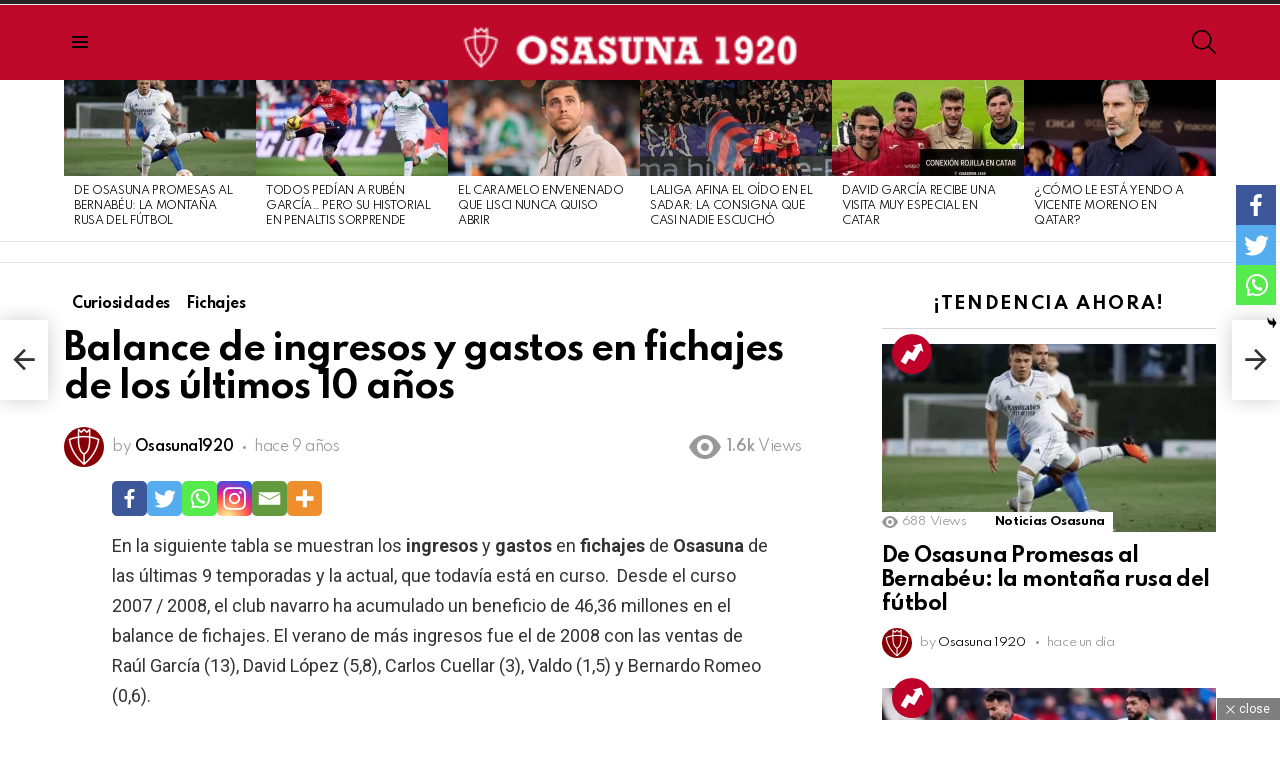

--- FILE ---
content_type: text/html; charset=UTF-8
request_url: https://osasuna1920.com/2016/08/balance-de-ingresos-y-gastos-en.html
body_size: 36963
content:
<!DOCTYPE html>
<!--[if IE 8]>
<html class="no-js g1-off-outside lt-ie10 lt-ie9" id="ie8" lang="es"><![endif]-->
<!--[if IE 9]>
<html class="no-js g1-off-outside lt-ie10" id="ie9" lang="es"><![endif]-->
<!--[if !IE]><!-->
<html class="no-js g1-off-outside" lang="es"><!--<![endif]-->
<head>
<meta charset="UTF-8"/>
<link rel="profile" href="http://gmpg.org/xfn/11"/>
<link rel="pingback" href="https://osasuna1920.com/xmlrpc.php"/>
<script type="text/javascript">function theChampLoadEvent(e){var t=window.onload;if(typeof window.onload!="function"){window.onload=e}else{window.onload=function(){t();e()}}}</script>
<script type="text/javascript">var theChampDefaultLang = 'es_ES', theChampCloseIconPath = 'https://osasuna1920.com/wp-content/plugins/super-socializer/images/close.png';</script>
<script>var theChampSiteUrl = 'https://osasuna1920.com', theChampVerified = 0, theChampEmailPopup = 0, heateorSsMoreSharePopupSearchText = 'Search';</script>
<script> var theChampFBKey = '', theChampFBLang = 'es_ES', theChampFbLikeMycred = 0, theChampSsga = 0, theChampCommentNotification = 0, theChampHeateorFcmRecentComments = 0, theChampFbIosLogin = 0; </script>
<script type="text/javascript">var theChampFBCommentUrl = 'https://osasuna1920.com/2016/08/balance-de-ingresos-y-gastos-en.html'; var theChampFBCommentColor = 'light'; var theChampFBCommentNumPosts = ''; var theChampFBCommentWidth = '100%'; var theChampFBCommentOrderby = 'social'; var theChampCommentingTabs = "facebook,wordpress,disqus", theChampGpCommentsUrl = 'https://osasuna1920.com/2016/08/balance-de-ingresos-y-gastos-en.html', theChampDisqusShortname = 'osasuna1920', theChampScEnabledTabs = 'fb,wordpress,disqus', theChampScLabel = 'Deja un comentario', theChampScTabLabels = {"wordpress":"Comentarios (0)","fb":"Facebook","disqus":"Disqus"}, theChampGpCommentsWidth = 0, theChampCommentingId = 'respond'</script>
<script> var theChampSharingAjaxUrl = 'https://osasuna1920.com/wp-admin/admin-ajax.php', heateorSsFbMessengerAPI = 'https://www.facebook.com/dialog/send?app_id=595489497242932&display=popup&link=%encoded_post_url%&redirect_uri=%encoded_post_url%',heateorSsWhatsappShareAPI = 'web', heateorSsUrlCountFetched = [], heateorSsSharesText = 'Shares', heateorSsShareText = 'Share', theChampPluginIconPath = 'https://osasuna1920.com/wp-content/plugins/super-socializer/images/logo.png', theChampSaveSharesLocally = 0, theChampHorizontalSharingCountEnable = 0, theChampVerticalSharingCountEnable = 0, theChampSharingOffset = -10, theChampCounterOffset = -10, theChampMobileStickySharingEnabled = 1, heateorSsCopyLinkMessage = "Link copied.";
var heateorSsHorSharingShortUrl = "https://osasuna1920.com/2016/08/balance-de-ingresos-y-gastos-en.html";		</script>
<style type="text/css">
.the_champ_button_instagram span.the_champ_svg,a.the_champ_instagram span.the_champ_svg{background:radial-gradient(circle at 30% 107%,#fdf497 0,#fdf497 5%,#fd5949 45%,#d6249f 60%,#285aeb 90%)}
.the_champ_horizontal_sharing .the_champ_svg,.heateor_ss_standard_follow_icons_container .the_champ_svg{
color: #fff;
border-width: 0px;
border-style: solid;
border-color: transparent;
}
.the_champ_horizontal_sharing .theChampTCBackground{
color:#666;
}
.the_champ_horizontal_sharing span.the_champ_svg:hover,.heateor_ss_standard_follow_icons_container span.the_champ_svg:hover{
border-color: transparent;
}
.the_champ_vertical_sharing span.the_champ_svg,.heateor_ss_floating_follow_icons_container span.the_champ_svg{
color: #fff;
border-width: 0px;
border-style: solid;
border-color: transparent;
}
.the_champ_vertical_sharing .theChampTCBackground{
color:#666;
}
.the_champ_vertical_sharing span.the_champ_svg:hover,.heateor_ss_floating_follow_icons_container span.the_champ_svg:hover{
border-color: transparent;
}
@media screen and (max-width:783px){.the_champ_vertical_sharing{display:none!important}}div.heateor_ss_mobile_footer{display:none;}@media screen and (max-width:783px){div.the_champ_bottom_sharing div.the_champ_sharing_ul .theChampTCBackground{width:100%!important;background-color:white}div.the_champ_bottom_sharing{width:100%!important;left:0!important;}div.the_champ_bottom_sharing a{width:33.333333333333% !important;margin:0!important;padding:0!important;}div.the_champ_bottom_sharing .the_champ_svg{width:100%!important;}div.the_champ_bottom_sharing div.theChampTotalShareCount{font-size:.7em!important;line-height:28px!important}div.the_champ_bottom_sharing div.theChampTotalShareText{font-size:.5em!important;line-height:0px!important}div.heateor_ss_mobile_footer{display:block;height:40px;}.the_champ_bottom_sharing{padding:0!important;display:block!important;width: auto!important;bottom:-2px!important;top: auto!important;}.the_champ_bottom_sharing .the_champ_square_count{line-height: inherit;}.the_champ_bottom_sharing .theChampSharingArrow{display:none;}.the_champ_bottom_sharing .theChampTCBackground{margin-right: 1.1em !important}}</style>
<meta name='robots' content='index, follow, max-image-preview:large, max-snippet:-1, max-video-preview:-1' />
<meta name="viewport" content="initial-scale=1.0, minimum-scale=1.0, height=device-height, width=device-width" />
<!-- This site is optimized with the Yoast SEO plugin v22.0 - https://yoast.com/wordpress/plugins/seo/ -->
<title>Balance de ingresos y gastos en fichajes de los últimos 10 años - Osasuna 1920</title>
<link rel="canonical" href="https://osasuna1920.com/2016/08/balance-de-ingresos-y-gastos-en.html" />
<meta property="og:locale" content="es_ES" />
<meta property="og:type" content="article" />
<meta property="og:title" content="Balance de ingresos y gastos en fichajes de los últimos 10 años - Osasuna 1920" />
<meta property="og:description" content="En la siguiente tabla se muestran los ingresos y gastos en fichajes de Osasuna de las últimas 9 temporadas y la actual, que todavía está en curso.  Desde el curso 2007 / 2008, el club navarro ha acumulado un beneficio de 46,36 millones en el balance de fichajes. El verano de más ingresos fue el [&hellip;] More" />
<meta property="og:url" content="https://osasuna1920.com/2016/08/balance-de-ingresos-y-gastos-en.html" />
<meta property="og:site_name" content="Osasuna 1920" />
<meta property="article:published_time" content="2016-08-03T16:28:00+00:00" />
<meta property="article:modified_time" content="2016-10-24T16:44:58+00:00" />
<meta property="og:image" content="https://osasuna1920.com/wp-content/uploads/2016/08/balancefichajesosasuna.jpg" />
<meta property="og:image:width" content="640" />
<meta property="og:image:height" content="295" />
<meta property="og:image:type" content="image/jpeg" />
<meta name="author" content="Osasuna1920" />
<meta name="twitter:card" content="summary_large_image" />
<meta name="twitter:creator" content="@1920Osasuna" />
<meta name="twitter:site" content="@1920Osasuna" />
<script type="application/ld+json" class="yoast-schema-graph">{"@context":"https://schema.org","@graph":[{"@type":"Article","@id":"https://osasuna1920.com/2016/08/balance-de-ingresos-y-gastos-en.html#article","isPartOf":{"@id":"https://osasuna1920.com/2016/08/balance-de-ingresos-y-gastos-en.html"},"author":{"name":"Osasuna1920","@id":"https://osasuna1920.com/#/schema/person/b55eae29caef7438b7fcf5aa5c7e50b5"},"headline":"Balance de ingresos y gastos en fichajes de los últimos 10 años","datePublished":"2016-08-03T16:28:00+00:00","dateModified":"2016-10-24T16:44:58+00:00","mainEntityOfPage":{"@id":"https://osasuna1920.com/2016/08/balance-de-ingresos-y-gastos-en.html"},"wordCount":83,"commentCount":0,"publisher":{"@id":"https://osasuna1920.com/#organization"},"image":{"@id":"https://osasuna1920.com/2016/08/balance-de-ingresos-y-gastos-en.html#primaryimage"},"thumbnailUrl":"http://txemical.webfactional.com/wp-content/uploads/2016/08/Capturadepantalla2016-08-03ala28s2918.15.21.png","keywords":["fichajes","Valor de mercado"],"articleSection":["Curiosidades","Fichajes"],"inLanguage":"es","potentialAction":[{"@type":"CommentAction","name":"Comment","target":["https://osasuna1920.com/2016/08/balance-de-ingresos-y-gastos-en.html#respond"]}]},{"@type":"WebPage","@id":"https://osasuna1920.com/2016/08/balance-de-ingresos-y-gastos-en.html","url":"https://osasuna1920.com/2016/08/balance-de-ingresos-y-gastos-en.html","name":"Balance de ingresos y gastos en fichajes de los últimos 10 años - Osasuna 1920","isPartOf":{"@id":"https://osasuna1920.com/#website"},"primaryImageOfPage":{"@id":"https://osasuna1920.com/2016/08/balance-de-ingresos-y-gastos-en.html#primaryimage"},"image":{"@id":"https://osasuna1920.com/2016/08/balance-de-ingresos-y-gastos-en.html#primaryimage"},"thumbnailUrl":"http://txemical.webfactional.com/wp-content/uploads/2016/08/Capturadepantalla2016-08-03ala28s2918.15.21.png","datePublished":"2016-08-03T16:28:00+00:00","dateModified":"2016-10-24T16:44:58+00:00","breadcrumb":{"@id":"https://osasuna1920.com/2016/08/balance-de-ingresos-y-gastos-en.html#breadcrumb"},"inLanguage":"es","potentialAction":[{"@type":"ReadAction","target":["https://osasuna1920.com/2016/08/balance-de-ingresos-y-gastos-en.html"]}]},{"@type":"ImageObject","inLanguage":"es","@id":"https://osasuna1920.com/2016/08/balance-de-ingresos-y-gastos-en.html#primaryimage","url":"http://txemical.webfactional.com/wp-content/uploads/2016/08/Capturadepantalla2016-08-03ala28s2918.15.21.png","contentUrl":"http://txemical.webfactional.com/wp-content/uploads/2016/08/Capturadepantalla2016-08-03ala28s2918.15.21.png"},{"@type":"BreadcrumbList","@id":"https://osasuna1920.com/2016/08/balance-de-ingresos-y-gastos-en.html#breadcrumb","itemListElement":[{"@type":"ListItem","position":1,"name":"Portada","item":"https://osasuna1920.com/"},{"@type":"ListItem","position":2,"name":"Entradas Osasuna","item":"https://osasuna1920.com/entradas"},{"@type":"ListItem","position":3,"name":"Balance de ingresos y gastos en fichajes de los últimos 10 años"}]},{"@type":"WebSite","@id":"https://osasuna1920.com/#website","url":"https://osasuna1920.com/","name":"Osasuna 1920","description":"Toda las noticias de Osasuna, curiosidades, fichajes, estadísticas y goles históricos del Club Atlético Osasuna","publisher":{"@id":"https://osasuna1920.com/#organization"},"potentialAction":[{"@type":"SearchAction","target":{"@type":"EntryPoint","urlTemplate":"https://osasuna1920.com/?s={search_term_string}"},"query-input":"required name=search_term_string"}],"inLanguage":"es"},{"@type":"Organization","@id":"https://osasuna1920.com/#organization","name":"Osasuna 1920","url":"https://osasuna1920.com/","logo":{"@type":"ImageObject","inLanguage":"es","@id":"https://osasuna1920.com/#/schema/logo/image/","url":"https://osasuna1920.com/wp-content/uploads/2015/05/osasuna-1920-e1497564135692.png","contentUrl":"https://osasuna1920.com/wp-content/uploads/2015/05/osasuna-1920-e1497564135692.png","width":684,"height":132,"caption":"Osasuna 1920"},"image":{"@id":"https://osasuna1920.com/#/schema/logo/image/"},"sameAs":["https://twitter.com/1920Osasuna"]},{"@type":"Person","@id":"https://osasuna1920.com/#/schema/person/b55eae29caef7438b7fcf5aa5c7e50b5","name":"Osasuna1920","image":{"@type":"ImageObject","inLanguage":"es","@id":"https://osasuna1920.com/#/schema/person/image/","url":"https://secure.gravatar.com/avatar/9c12edef2342af723c33cf0978e17b9c?s=96&d=mm&r=g","contentUrl":"https://secure.gravatar.com/avatar/9c12edef2342af723c33cf0978e17b9c?s=96&d=mm&r=g","caption":"Osasuna1920"},"url":"https://osasuna1920.com/author/osasuna1920"}]}</script>
<!-- / Yoast SEO plugin. -->
<link rel='dns-prefetch' href='//fonts.googleapis.com' />
<link rel='preconnect' href='https://fonts.gstatic.com' />
<link rel="alternate" type="application/rss+xml" title="Osasuna 1920 &raquo; Feed" href="https://osasuna1920.com/feed" />
<link rel="alternate" type="application/rss+xml" title="Osasuna 1920 &raquo; Feed de los comentarios" href="https://osasuna1920.com/comments/feed" />
<script type="text/javascript">
/* <![CDATA[ */
window._wpemojiSettings = {"baseUrl":"https:\/\/s.w.org\/images\/core\/emoji\/14.0.0\/72x72\/","ext":".png","svgUrl":"https:\/\/s.w.org\/images\/core\/emoji\/14.0.0\/svg\/","svgExt":".svg","source":{"concatemoji":"https:\/\/osasuna1920.com\/wp-includes\/js\/wp-emoji-release.min.js?ver=6.4.7"}};
/*! This file is auto-generated */
!function(i,n){var o,s,e;function c(e){try{var t={supportTests:e,timestamp:(new Date).valueOf()};sessionStorage.setItem(o,JSON.stringify(t))}catch(e){}}function p(e,t,n){e.clearRect(0,0,e.canvas.width,e.canvas.height),e.fillText(t,0,0);var t=new Uint32Array(e.getImageData(0,0,e.canvas.width,e.canvas.height).data),r=(e.clearRect(0,0,e.canvas.width,e.canvas.height),e.fillText(n,0,0),new Uint32Array(e.getImageData(0,0,e.canvas.width,e.canvas.height).data));return t.every(function(e,t){return e===r[t]})}function u(e,t,n){switch(t){case"flag":return n(e,"\ud83c\udff3\ufe0f\u200d\u26a7\ufe0f","\ud83c\udff3\ufe0f\u200b\u26a7\ufe0f")?!1:!n(e,"\ud83c\uddfa\ud83c\uddf3","\ud83c\uddfa\u200b\ud83c\uddf3")&&!n(e,"\ud83c\udff4\udb40\udc67\udb40\udc62\udb40\udc65\udb40\udc6e\udb40\udc67\udb40\udc7f","\ud83c\udff4\u200b\udb40\udc67\u200b\udb40\udc62\u200b\udb40\udc65\u200b\udb40\udc6e\u200b\udb40\udc67\u200b\udb40\udc7f");case"emoji":return!n(e,"\ud83e\udef1\ud83c\udffb\u200d\ud83e\udef2\ud83c\udfff","\ud83e\udef1\ud83c\udffb\u200b\ud83e\udef2\ud83c\udfff")}return!1}function f(e,t,n){var r="undefined"!=typeof WorkerGlobalScope&&self instanceof WorkerGlobalScope?new OffscreenCanvas(300,150):i.createElement("canvas"),a=r.getContext("2d",{willReadFrequently:!0}),o=(a.textBaseline="top",a.font="600 32px Arial",{});return e.forEach(function(e){o[e]=t(a,e,n)}),o}function t(e){var t=i.createElement("script");t.src=e,t.defer=!0,i.head.appendChild(t)}"undefined"!=typeof Promise&&(o="wpEmojiSettingsSupports",s=["flag","emoji"],n.supports={everything:!0,everythingExceptFlag:!0},e=new Promise(function(e){i.addEventListener("DOMContentLoaded",e,{once:!0})}),new Promise(function(t){var n=function(){try{var e=JSON.parse(sessionStorage.getItem(o));if("object"==typeof e&&"number"==typeof e.timestamp&&(new Date).valueOf()<e.timestamp+604800&&"object"==typeof e.supportTests)return e.supportTests}catch(e){}return null}();if(!n){if("undefined"!=typeof Worker&&"undefined"!=typeof OffscreenCanvas&&"undefined"!=typeof URL&&URL.createObjectURL&&"undefined"!=typeof Blob)try{var e="postMessage("+f.toString()+"("+[JSON.stringify(s),u.toString(),p.toString()].join(",")+"));",r=new Blob([e],{type:"text/javascript"}),a=new Worker(URL.createObjectURL(r),{name:"wpTestEmojiSupports"});return void(a.onmessage=function(e){c(n=e.data),a.terminate(),t(n)})}catch(e){}c(n=f(s,u,p))}t(n)}).then(function(e){for(var t in e)n.supports[t]=e[t],n.supports.everything=n.supports.everything&&n.supports[t],"flag"!==t&&(n.supports.everythingExceptFlag=n.supports.everythingExceptFlag&&n.supports[t]);n.supports.everythingExceptFlag=n.supports.everythingExceptFlag&&!n.supports.flag,n.DOMReady=!1,n.readyCallback=function(){n.DOMReady=!0}}).then(function(){return e}).then(function(){var e;n.supports.everything||(n.readyCallback(),(e=n.source||{}).concatemoji?t(e.concatemoji):e.wpemoji&&e.twemoji&&(t(e.twemoji),t(e.wpemoji)))}))}((window,document),window._wpemojiSettings);
/* ]]> */
</script>
<!-- <link rel='stylesheet' id='sbi_styles-css' href='https://osasuna1920.com/wp-content/plugins/instagram-feed/css/sbi-styles.min.css?ver=6.4.2' type='text/css' media='all' /> -->
<link rel="stylesheet" type="text/css" href="//osasuna1920.com/wp-content/cache/wpfc-minified/sgle6pt/7rm.css" media="all"/>
<style id='wp-emoji-styles-inline-css' type='text/css'>
img.wp-smiley, img.emoji {
display: inline !important;
border: none !important;
box-shadow: none !important;
height: 1em !important;
width: 1em !important;
margin: 0 0.07em !important;
vertical-align: -0.1em !important;
background: none !important;
padding: 0 !important;
}
</style>
<link rel='stylesheet' id='quads-style-css-css' href='https://osasuna1920.com/wp-content/plugins/quick-adsense-reloaded/includes/gutenberg/dist/blocks.style.build.css?ver=2.0.80' type='text/css' media='all' />
<style id='classic-theme-styles-inline-css' type='text/css'>
/*! This file is auto-generated */
.wp-block-button__link{color:#fff;background-color:#32373c;border-radius:9999px;box-shadow:none;text-decoration:none;padding:calc(.667em + 2px) calc(1.333em + 2px);font-size:1.125em}.wp-block-file__button{background:#32373c;color:#fff;text-decoration:none}
</style>
<style id='global-styles-inline-css' type='text/css'>
body{--wp--preset--color--black: #000000;--wp--preset--color--cyan-bluish-gray: #abb8c3;--wp--preset--color--white: #ffffff;--wp--preset--color--pale-pink: #f78da7;--wp--preset--color--vivid-red: #cf2e2e;--wp--preset--color--luminous-vivid-orange: #ff6900;--wp--preset--color--luminous-vivid-amber: #fcb900;--wp--preset--color--light-green-cyan: #7bdcb5;--wp--preset--color--vivid-green-cyan: #00d084;--wp--preset--color--pale-cyan-blue: #8ed1fc;--wp--preset--color--vivid-cyan-blue: #0693e3;--wp--preset--color--vivid-purple: #9b51e0;--wp--preset--gradient--vivid-cyan-blue-to-vivid-purple: linear-gradient(135deg,rgba(6,147,227,1) 0%,rgb(155,81,224) 100%);--wp--preset--gradient--light-green-cyan-to-vivid-green-cyan: linear-gradient(135deg,rgb(122,220,180) 0%,rgb(0,208,130) 100%);--wp--preset--gradient--luminous-vivid-amber-to-luminous-vivid-orange: linear-gradient(135deg,rgba(252,185,0,1) 0%,rgba(255,105,0,1) 100%);--wp--preset--gradient--luminous-vivid-orange-to-vivid-red: linear-gradient(135deg,rgba(255,105,0,1) 0%,rgb(207,46,46) 100%);--wp--preset--gradient--very-light-gray-to-cyan-bluish-gray: linear-gradient(135deg,rgb(238,238,238) 0%,rgb(169,184,195) 100%);--wp--preset--gradient--cool-to-warm-spectrum: linear-gradient(135deg,rgb(74,234,220) 0%,rgb(151,120,209) 20%,rgb(207,42,186) 40%,rgb(238,44,130) 60%,rgb(251,105,98) 80%,rgb(254,248,76) 100%);--wp--preset--gradient--blush-light-purple: linear-gradient(135deg,rgb(255,206,236) 0%,rgb(152,150,240) 100%);--wp--preset--gradient--blush-bordeaux: linear-gradient(135deg,rgb(254,205,165) 0%,rgb(254,45,45) 50%,rgb(107,0,62) 100%);--wp--preset--gradient--luminous-dusk: linear-gradient(135deg,rgb(255,203,112) 0%,rgb(199,81,192) 50%,rgb(65,88,208) 100%);--wp--preset--gradient--pale-ocean: linear-gradient(135deg,rgb(255,245,203) 0%,rgb(182,227,212) 50%,rgb(51,167,181) 100%);--wp--preset--gradient--electric-grass: linear-gradient(135deg,rgb(202,248,128) 0%,rgb(113,206,126) 100%);--wp--preset--gradient--midnight: linear-gradient(135deg,rgb(2,3,129) 0%,rgb(40,116,252) 100%);--wp--preset--font-size--small: 13px;--wp--preset--font-size--medium: 20px;--wp--preset--font-size--large: 36px;--wp--preset--font-size--x-large: 42px;--wp--preset--spacing--20: 0.44rem;--wp--preset--spacing--30: 0.67rem;--wp--preset--spacing--40: 1rem;--wp--preset--spacing--50: 1.5rem;--wp--preset--spacing--60: 2.25rem;--wp--preset--spacing--70: 3.38rem;--wp--preset--spacing--80: 5.06rem;--wp--preset--shadow--natural: 6px 6px 9px rgba(0, 0, 0, 0.2);--wp--preset--shadow--deep: 12px 12px 50px rgba(0, 0, 0, 0.4);--wp--preset--shadow--sharp: 6px 6px 0px rgba(0, 0, 0, 0.2);--wp--preset--shadow--outlined: 6px 6px 0px -3px rgba(255, 255, 255, 1), 6px 6px rgba(0, 0, 0, 1);--wp--preset--shadow--crisp: 6px 6px 0px rgba(0, 0, 0, 1);}:where(.is-layout-flex){gap: 0.5em;}:where(.is-layout-grid){gap: 0.5em;}body .is-layout-flow > .alignleft{float: left;margin-inline-start: 0;margin-inline-end: 2em;}body .is-layout-flow > .alignright{float: right;margin-inline-start: 2em;margin-inline-end: 0;}body .is-layout-flow > .aligncenter{margin-left: auto !important;margin-right: auto !important;}body .is-layout-constrained > .alignleft{float: left;margin-inline-start: 0;margin-inline-end: 2em;}body .is-layout-constrained > .alignright{float: right;margin-inline-start: 2em;margin-inline-end: 0;}body .is-layout-constrained > .aligncenter{margin-left: auto !important;margin-right: auto !important;}body .is-layout-constrained > :where(:not(.alignleft):not(.alignright):not(.alignfull)){max-width: var(--wp--style--global--content-size);margin-left: auto !important;margin-right: auto !important;}body .is-layout-constrained > .alignwide{max-width: var(--wp--style--global--wide-size);}body .is-layout-flex{display: flex;}body .is-layout-flex{flex-wrap: wrap;align-items: center;}body .is-layout-flex > *{margin: 0;}body .is-layout-grid{display: grid;}body .is-layout-grid > *{margin: 0;}:where(.wp-block-columns.is-layout-flex){gap: 2em;}:where(.wp-block-columns.is-layout-grid){gap: 2em;}:where(.wp-block-post-template.is-layout-flex){gap: 1.25em;}:where(.wp-block-post-template.is-layout-grid){gap: 1.25em;}.has-black-color{color: var(--wp--preset--color--black) !important;}.has-cyan-bluish-gray-color{color: var(--wp--preset--color--cyan-bluish-gray) !important;}.has-white-color{color: var(--wp--preset--color--white) !important;}.has-pale-pink-color{color: var(--wp--preset--color--pale-pink) !important;}.has-vivid-red-color{color: var(--wp--preset--color--vivid-red) !important;}.has-luminous-vivid-orange-color{color: var(--wp--preset--color--luminous-vivid-orange) !important;}.has-luminous-vivid-amber-color{color: var(--wp--preset--color--luminous-vivid-amber) !important;}.has-light-green-cyan-color{color: var(--wp--preset--color--light-green-cyan) !important;}.has-vivid-green-cyan-color{color: var(--wp--preset--color--vivid-green-cyan) !important;}.has-pale-cyan-blue-color{color: var(--wp--preset--color--pale-cyan-blue) !important;}.has-vivid-cyan-blue-color{color: var(--wp--preset--color--vivid-cyan-blue) !important;}.has-vivid-purple-color{color: var(--wp--preset--color--vivid-purple) !important;}.has-black-background-color{background-color: var(--wp--preset--color--black) !important;}.has-cyan-bluish-gray-background-color{background-color: var(--wp--preset--color--cyan-bluish-gray) !important;}.has-white-background-color{background-color: var(--wp--preset--color--white) !important;}.has-pale-pink-background-color{background-color: var(--wp--preset--color--pale-pink) !important;}.has-vivid-red-background-color{background-color: var(--wp--preset--color--vivid-red) !important;}.has-luminous-vivid-orange-background-color{background-color: var(--wp--preset--color--luminous-vivid-orange) !important;}.has-luminous-vivid-amber-background-color{background-color: var(--wp--preset--color--luminous-vivid-amber) !important;}.has-light-green-cyan-background-color{background-color: var(--wp--preset--color--light-green-cyan) !important;}.has-vivid-green-cyan-background-color{background-color: var(--wp--preset--color--vivid-green-cyan) !important;}.has-pale-cyan-blue-background-color{background-color: var(--wp--preset--color--pale-cyan-blue) !important;}.has-vivid-cyan-blue-background-color{background-color: var(--wp--preset--color--vivid-cyan-blue) !important;}.has-vivid-purple-background-color{background-color: var(--wp--preset--color--vivid-purple) !important;}.has-black-border-color{border-color: var(--wp--preset--color--black) !important;}.has-cyan-bluish-gray-border-color{border-color: var(--wp--preset--color--cyan-bluish-gray) !important;}.has-white-border-color{border-color: var(--wp--preset--color--white) !important;}.has-pale-pink-border-color{border-color: var(--wp--preset--color--pale-pink) !important;}.has-vivid-red-border-color{border-color: var(--wp--preset--color--vivid-red) !important;}.has-luminous-vivid-orange-border-color{border-color: var(--wp--preset--color--luminous-vivid-orange) !important;}.has-luminous-vivid-amber-border-color{border-color: var(--wp--preset--color--luminous-vivid-amber) !important;}.has-light-green-cyan-border-color{border-color: var(--wp--preset--color--light-green-cyan) !important;}.has-vivid-green-cyan-border-color{border-color: var(--wp--preset--color--vivid-green-cyan) !important;}.has-pale-cyan-blue-border-color{border-color: var(--wp--preset--color--pale-cyan-blue) !important;}.has-vivid-cyan-blue-border-color{border-color: var(--wp--preset--color--vivid-cyan-blue) !important;}.has-vivid-purple-border-color{border-color: var(--wp--preset--color--vivid-purple) !important;}.has-vivid-cyan-blue-to-vivid-purple-gradient-background{background: var(--wp--preset--gradient--vivid-cyan-blue-to-vivid-purple) !important;}.has-light-green-cyan-to-vivid-green-cyan-gradient-background{background: var(--wp--preset--gradient--light-green-cyan-to-vivid-green-cyan) !important;}.has-luminous-vivid-amber-to-luminous-vivid-orange-gradient-background{background: var(--wp--preset--gradient--luminous-vivid-amber-to-luminous-vivid-orange) !important;}.has-luminous-vivid-orange-to-vivid-red-gradient-background{background: var(--wp--preset--gradient--luminous-vivid-orange-to-vivid-red) !important;}.has-very-light-gray-to-cyan-bluish-gray-gradient-background{background: var(--wp--preset--gradient--very-light-gray-to-cyan-bluish-gray) !important;}.has-cool-to-warm-spectrum-gradient-background{background: var(--wp--preset--gradient--cool-to-warm-spectrum) !important;}.has-blush-light-purple-gradient-background{background: var(--wp--preset--gradient--blush-light-purple) !important;}.has-blush-bordeaux-gradient-background{background: var(--wp--preset--gradient--blush-bordeaux) !important;}.has-luminous-dusk-gradient-background{background: var(--wp--preset--gradient--luminous-dusk) !important;}.has-pale-ocean-gradient-background{background: var(--wp--preset--gradient--pale-ocean) !important;}.has-electric-grass-gradient-background{background: var(--wp--preset--gradient--electric-grass) !important;}.has-midnight-gradient-background{background: var(--wp--preset--gradient--midnight) !important;}.has-small-font-size{font-size: var(--wp--preset--font-size--small) !important;}.has-medium-font-size{font-size: var(--wp--preset--font-size--medium) !important;}.has-large-font-size{font-size: var(--wp--preset--font-size--large) !important;}.has-x-large-font-size{font-size: var(--wp--preset--font-size--x-large) !important;}
.wp-block-navigation a:where(:not(.wp-element-button)){color: inherit;}
:where(.wp-block-post-template.is-layout-flex){gap: 1.25em;}:where(.wp-block-post-template.is-layout-grid){gap: 1.25em;}
:where(.wp-block-columns.is-layout-flex){gap: 2em;}:where(.wp-block-columns.is-layout-grid){gap: 2em;}
.wp-block-pullquote{font-size: 1.5em;line-height: 1.6;}
</style>
<!-- <link rel='stylesheet' id='adace-style-css' href='https://osasuna1920.com/wp-content/plugins/ad-ace/assets/css/style.min.css?ver=1.3.27' type='text/css' media='all' /> -->
<!-- <link rel='stylesheet' id='shoppable-images-css-css' href='https://osasuna1920.com/wp-content/plugins/ad-ace/assets/css/shoppable-images-front.min.css?ver=1.3.27' type='text/css' media='all' /> -->
<!-- <link rel='stylesheet' id='cace-all-css' href='https://osasuna1920.com/wp-content/plugins/comment-ace/assets/css/all.min.css?ver=1.0.7' type='text/css' media='all' /> -->
<!-- <link rel='stylesheet' id='contact-form-7-css' href='https://osasuna1920.com/wp-content/plugins/contact-form-7/includes/css/styles.css?ver=5.8.7' type='text/css' media='all' /> -->
<!-- <link rel='stylesheet' id='mace-lazy-load-youtube-css' href='https://osasuna1920.com/wp-content/plugins/media-ace/includes/lazy-load/assets/css/youtube.min.css?ver=1.4.12' type='text/css' media='all' /> -->
<!-- <link rel='stylesheet' id='mace-gallery-css' href='https://osasuna1920.com/wp-content/plugins/media-ace/includes/gallery/css/gallery.min.css?ver=6.4.7' type='text/css' media='all' /> -->
<!-- <link rel='stylesheet' id='jquery-magnific-popup-css' href='https://osasuna1920.com/wp-content/plugins/snax/assets/js/jquery.magnific-popup/magnific-popup.css?ver=6.4.7' type='text/css' media='all' /> -->
<!-- <link rel='stylesheet' id='snax-css' href='https://osasuna1920.com/wp-content/plugins/snax/css/snax.min.css?ver=1.93' type='text/css' media='all' /> -->
<!-- <link rel='stylesheet' id='callout-style-css' href='https://osasuna1920.com/wp-content/plugins/instagram-feed/admin/assets/css/callout.css' type='text/css' media='all' /> -->
<!-- <link rel='stylesheet' id='wordpress-popular-posts-css-css' href='https://osasuna1920.com/wp-content/plugins/wordpress-popular-posts/assets/css/wpp.css?ver=6.4.0' type='text/css' media='all' /> -->
<!-- <link rel='stylesheet' id='g1-main-css' href='https://osasuna1920.com/wp-content/themes/bimber/css/9.2.5/styles/original-2018/all-light.min.css?ver=9.2.5' type='text/css' media='all' /> -->
<!-- <link rel='stylesheet' id='bimber-single-css' href='https://osasuna1920.com/wp-content/themes/bimber/css/9.2.5/styles/original-2018/single-light.min.css?ver=9.2.5' type='text/css' media='all' /> -->
<!-- <link rel='stylesheet' id='bimber-comments-css' href='https://osasuna1920.com/wp-content/themes/bimber/css/9.2.5/styles/original-2018/comments-light.min.css?ver=9.2.5' type='text/css' media='all' /> -->
<link rel="stylesheet" type="text/css" href="//osasuna1920.com/wp-content/cache/wpfc-minified/876trbu1/7rm.css" media="all"/>
<link crossorigin="anonymous" rel='stylesheet' id='bimber-google-fonts-css' href='//fonts.googleapis.com/css?family=Roboto%3A400%2C300%2C500%2C600%2C700%2C900%7CSpartan%3A400%2C300%2C600%2C700%2C800&#038;subset=latin%2Clatin-ext&#038;display=swap&#038;ver=9.2.5' type='text/css' media='all' />
<!-- <link rel='stylesheet' id='bimber-dynamic-style-css' href='https://osasuna1920.com/wp-content/uploads/dynamic-style-1707145851.css' type='text/css' media='all' /> -->
<!-- <link rel='stylesheet' id='the_champ_frontend_css-css' href='https://osasuna1920.com/wp-content/plugins/super-socializer/css/front.css?ver=7.13.63' type='text/css' media='all' /> -->
<link rel="stylesheet" type="text/css" href="//osasuna1920.com/wp-content/cache/wpfc-minified/mlyb8ca1/2b8di.css" media="all"/>
<style id='the_champ_frontend_css-inline-css' type='text/css'>
.the_champ_sharing_container {
margin-bottom: 15px !important
}
</style>
<!-- <link rel='stylesheet' id='tablepress-default-css' href='https://osasuna1920.com/wp-content/plugins/tablepress/css/build/default.css?ver=2.2.5' type='text/css' media='all' /> -->
<!-- <link rel='stylesheet' id='tablepress-responsive-tables-css' href='https://osasuna1920.com/wp-content/plugins/tablepress-responsive-tables/css/tablepress-responsive.min.css?ver=1.8' type='text/css' media='all' /> -->
<!-- <link rel='stylesheet' id='cace-form-css' href='https://osasuna1920.com/wp-content/plugins/comment-ace/assets/css/form.min.css?ver=1.0.7' type='text/css' media='all' /> -->
<!-- <link rel='stylesheet' id='bimber-snax-extra-css' href='https://osasuna1920.com/wp-content/themes/bimber/css/9.2.5/styles/original-2018/snax-extra-light.min.css?ver=9.2.5' type='text/css' media='all' /> -->
<!-- <link rel='stylesheet' id='bimber-vc-css' href='https://osasuna1920.com/wp-content/themes/bimber/css/9.2.5/styles/original-2018/vc-light.min.css?ver=9.2.5' type='text/css' media='all' /> -->
<!-- <link rel='stylesheet' id='bimber-mashshare-css' href='https://osasuna1920.com/wp-content/themes/bimber/css/9.2.5/styles/original-2018/mashshare-light.min.css?ver=9.2.5' type='text/css' media='all' /> -->
<link rel="stylesheet" type="text/css" href="//osasuna1920.com/wp-content/cache/wpfc-minified/eqen7zcq/2b8di.css" media="all"/>
<script src='//osasuna1920.com/wp-content/cache/wpfc-minified/l9oe9wcs/47955.js' type="text/javascript"></script>
<!-- <script type="text/javascript" src="https://osasuna1920.com/wp-includes/js/jquery/jquery.min.js?ver=3.7.1" id="jquery-core-js"></script> -->
<!-- <script type="text/javascript" src="https://osasuna1920.com/wp-includes/js/jquery/jquery-migrate.min.js?ver=3.4.1" id="jquery-migrate-js"></script> -->
<!-- <script type="text/javascript" src="https://osasuna1920.com/wp-content/plugins/ad-ace/assets/js/slot-slideup.js?ver=1.3.27" id="adace-slot-slideup-js"></script> -->
<!-- <script type="text/javascript" src="https://osasuna1920.com/wp-content/plugins/ad-ace/includes/shoppable-images/assets/js/shoppable-images-front.js?ver=1.3.27" id="shoppable-images-js-js"></script> -->
<!-- <script type="text/javascript" src="https://osasuna1920.com/wp-content/plugins/ad-ace/assets/js/coupons.js?ver=1.3.27" id="adace-coupons-js"></script> -->
<script type="application/json" id="wpp-json">
{"sampling_active":0,"sampling_rate":100,"ajax_url":"https:\/\/osasuna1920.com\/wp-json\/wordpress-popular-posts\/v1\/popular-posts","api_url":"https:\/\/osasuna1920.com\/wp-json\/wordpress-popular-posts","ID":21,"token":"bd34e98c4a","lang":0,"debug":0}
</script>
<script src='//osasuna1920.com/wp-content/cache/wpfc-minified/2ri5iq2d/47931.js' type="text/javascript"></script>
<!-- <script type="text/javascript" src="https://osasuna1920.com/wp-content/plugins/wordpress-popular-posts/assets/js/wpp.min.js?ver=6.4.0" id="wpp-js-js"></script> -->
<!-- <script type="text/javascript" src="https://osasuna1920.com/wp-content/themes/bimber/js/modernizr/modernizr-custom.min.js?ver=3.3.0" id="modernizr-js"></script> -->
<script type="text/javascript" id="commentace-core-js-extra">
/* <![CDATA[ */
var commentace = {"ajax_url":"https:\/\/osasuna1920.com\/wp-admin\/admin-ajax.php","nonce":"15a03419bd","in_debug_mode":"","user_logged_in":"","login_url":"https:\/\/osasuna1920.com\/wp-login.php?snax_login_popup=on","number_format":{"decimals":0,"dec_point":",","thousands_sep":"."},"i18n":{"remove":"Remove","login_required":"You must be logged in to perform that action","copied_to_clipboard":"Copied to your clipboard"}};
/* ]]> */
</script>
<script src='//osasuna1920.com/wp-content/cache/wpfc-minified/kc3ertoi/47958.js' type="text/javascript"></script>
<!-- <script type="text/javascript" src="https://osasuna1920.com/wp-content/plugins/comment-ace/assets/js/core.js?ver=1.0.7" id="commentace-core-js"></script> -->
<!-- <script type="text/javascript" src="https://osasuna1920.com/wp-content/plugins/comment-ace/assets/js/comments.js?ver=1.0.7" id="commentace-comments-js"></script> -->
<link rel="https://api.w.org/" href="https://osasuna1920.com/wp-json/" /><link rel="alternate" type="application/json" href="https://osasuna1920.com/wp-json/wp/v2/posts/21" /><link rel="EditURI" type="application/rsd+xml" title="RSD" href="https://osasuna1920.com/xmlrpc.php?rsd" />
<link rel='shortlink' href='https://osasuna1920.com/?p=21' />
<link rel="alternate" type="application/json+oembed" href="https://osasuna1920.com/wp-json/oembed/1.0/embed?url=https%3A%2F%2Fosasuna1920.com%2F2016%2F08%2Fbalance-de-ingresos-y-gastos-en.html" />
<link rel="alternate" type="text/xml+oembed" href="https://osasuna1920.com/wp-json/oembed/1.0/embed?url=https%3A%2F%2Fosasuna1920.com%2F2016%2F08%2Fbalance-de-ingresos-y-gastos-en.html&#038;format=xml" />
<!-- This site is using AdRotate v5.12.8 to display their advertisements - https://ajdg.solutions/ -->
<!-- AdRotate CSS -->
<style type="text/css" media="screen">
.g { margin:0px; padding:0px; overflow:hidden; line-height:1; zoom:1; }
.g img { height:auto; }
.g-col { position:relative; float:left; }
.g-col:first-child { margin-left: 0; }
.g-col:last-child { margin-right: 0; }
@media only screen and (max-width: 480px) {
.g-col, .g-dyn, .g-single { width:100%; margin-left:0; margin-right:0; }
}
</style>
<!-- /AdRotate CSS -->
<style>
.lazyload, .lazyloading {
opacity: 0;
}
.lazyloaded {
opacity: 1;
}
.lazyload,
.lazyloading,
.lazyloaded {
transition: opacity 0.175s ease-in-out;
}
iframe.lazyloading {
opacity: 1;
transition: opacity 0.375s ease-in-out;
background: #f2f2f2 no-repeat center;
}
iframe.lazyloaded {
opacity: 1;
}
</style>
<link rel="preload" href="https://osasuna1920.com/wp-content/plugins/snax/css/snaxicon/fonts/snaxicon.woff" as="font" type="font/woff" crossorigin="anonymous"><script>document.cookie = 'quads_browser_width='+screen.width;</script>            <style id="wpp-loading-animation-styles">@-webkit-keyframes bgslide{from{background-position-x:0}to{background-position-x:-200%}}@keyframes bgslide{from{background-position-x:0}to{background-position-x:-200%}}.wpp-widget-placeholder,.wpp-widget-block-placeholder,.wpp-shortcode-placeholder{margin:0 auto;width:60px;height:3px;background:#dd3737;background:linear-gradient(90deg,#dd3737 0%,#571313 10%,#dd3737 100%);background-size:200% auto;border-radius:3px;-webkit-animation:bgslide 1s infinite linear;animation:bgslide 1s infinite linear}</style>
<style>
@font-face {
font-family: "bimber";
src:url("https://osasuna1920.com/wp-content/themes/bimber/css/9.2.5/bimber/fonts/bimber.eot");
src:url("https://osasuna1920.com/wp-content/themes/bimber/css/9.2.5/bimber/fonts/bimber.eot?#iefix") format("embedded-opentype"),
url("https://osasuna1920.com/wp-content/themes/bimber/css/9.2.5/bimber/fonts/bimber.woff") format("woff"),
url("https://osasuna1920.com/wp-content/themes/bimber/css/9.2.5/bimber/fonts/bimber.ttf") format("truetype"),
url("https://osasuna1920.com/wp-content/themes/bimber/css/9.2.5/bimber/fonts/bimber.svg#bimber") format("svg");
font-weight: normal;
font-style: normal;
font-display: block;
}
</style>
<!-- Global site tag (gtag.js) - Google Analytics -->
<script async src="https://www.googletagmanager.com/gtag/js?id=UA-50832192-1"></script>
<script>
window.dataLayer = window.dataLayer || [];
function gtag(){dataLayer.push(arguments);}
gtag('js', new Date());
gtag('config', 'UA-50832192-1');
</script>
<script async src="https://t.seedtag.com/t/0902-8000-01.js"></script>
<script type="text/javascript" src="https://ads.vidoomy.com/osasuna1920_18601.js" async></script>
<script type="text/javascript"> window._seedtagq = window._seedtagq || []; window._seedtagq.push(['_setId', '0902-8000-01']);
window._seedtagq.push(['iframe_mode']); (function () { var st = document.createElement('script'); st.type = 'text/javascript'; st.async = true; st.src = ('https:' == document.location.protocol ? 'https' : 'http') + '://config.seedtag.com/loader.js?v=' + Math.random(); var s = document.getElementsByTagName('script')[0]; s.parentNode.insertBefore(st, s); })(); </script>
<script type="text/javascript" class="teads" async="true" src="//a.teads.tv/page/61281/tag"></script>
<!-- Google tag (gtag.js) -->
<script async src="https://www.googletagmanager.com/gtag/js?id=G-T4MKRCEKDR"></script>
<script>
window.dataLayer = window.dataLayer || [];
function gtag(){dataLayer.push(arguments);}
gtag('js', new Date());
gtag('config', 'G-T4MKRCEKDR');
</script>      <meta name="onesignal" content="wordpress-plugin"/>
<script>
window.OneSignal = window.OneSignal || [];
OneSignal.push( function() {
OneSignal.SERVICE_WORKER_UPDATER_PATH = "OneSignalSDKUpdaterWorker.js.php";
OneSignal.SERVICE_WORKER_PATH = "OneSignalSDKWorker.js.php";
OneSignal.SERVICE_WORKER_PARAM = { scope: "/" };
OneSignal.setDefaultNotificationUrl("https://osasuna1920.com");
var oneSignal_options = {};
window._oneSignalInitOptions = oneSignal_options;
oneSignal_options['wordpress'] = true;
oneSignal_options['appId'] = '33f1a2dc-2b8b-47b5-b844-f438aea0c9e4';
oneSignal_options['allowLocalhostAsSecureOrigin'] = true;
oneSignal_options['welcomeNotification'] = { };
oneSignal_options['welcomeNotification']['title'] = "";
oneSignal_options['welcomeNotification']['message'] = "¡Gracias por suscribirte!";
oneSignal_options['path'] = "https://osasuna1920.com/wp-content/plugins/onesignal-free-web-push-notifications/sdk_files/";
oneSignal_options['safari_web_id'] = "web.onesignal.auto.665e4130-cb92-443f-ad4d-8156961c0995";
oneSignal_options['promptOptions'] = { };
oneSignal_options['promptOptions']['actionMessage'] = "Te pide permiso para avisarte cuando haya nuevas noticias.";
oneSignal_options['promptOptions']['exampleNotificationTitleDesktop'] = "Esta es una notificación de ejemplo";
oneSignal_options['promptOptions']['exampleNotificationMessageDesktop'] = "Las notificaciones aparecerán directamente en tu pantalla";
oneSignal_options['promptOptions']['exampleNotificationTitleMobile'] = "Esta es una notificación de ejemplo";
oneSignal_options['promptOptions']['exampleNotificationMessageMobile'] = "Las notificaciones aparecerán directamente en tu pantalla";
oneSignal_options['promptOptions']['exampleNotificationCaption'] = "(puedes darte de baja en cualquier momento)";
oneSignal_options['promptOptions']['acceptButtonText'] = "CONTINUAR";
oneSignal_options['promptOptions']['cancelButtonText'] = "NO, GRACIAS";
oneSignal_options['promptOptions']['siteName'] = "https://osasuna1920.com";
oneSignal_options['promptOptions']['autoAcceptTitle'] = "Pulsa sobre continuar";
oneSignal_options['notifyButton'] = { };
oneSignal_options['notifyButton']['enable'] = true;
oneSignal_options['notifyButton']['position'] = 'bottom-right';
oneSignal_options['notifyButton']['theme'] = 'default';
oneSignal_options['notifyButton']['size'] = 'medium';
oneSignal_options['notifyButton']['showCredit'] = true;
oneSignal_options['notifyButton']['text'] = {};
oneSignal_options['notifyButton']['text']['tip.state.unsubscribed'] = '¡Nos vemos!';
oneSignal_options['notifyButton']['text']['tip.state.subscribed'] = '¡Gracias!';
oneSignal_options['notifyButton']['text']['tip.state.blocked'] = 'Has bloqueado las notificaciones';
oneSignal_options['notifyButton']['text']['message.action.subscribed'] = '¡Gracias por suscribirte!';
oneSignal_options['notifyButton']['text']['message.action.resubscribed'] = 'Acabas de suscribirte de nuevo a nuestras notificaciones';
oneSignal_options['notifyButton']['text']['message.action.unsubscribed'] = 'No volverás a recibir nuestras notificaciones';
oneSignal_options['notifyButton']['text']['dialog.main.title'] = 'Configurar las notificaciones';
oneSignal_options['notifyButton']['text']['dialog.main.button.subscribe'] = 'RECIBIR';
oneSignal_options['notifyButton']['text']['dialog.main.button.unsubscribe'] = 'DAR DE BAJA';
oneSignal_options['notifyButton']['text']['dialog.blocked.title'] = 'Notificaciones bloqueadas';
oneSignal_options['notifyButton']['text']['dialog.blocked.message'] = 'Sigue estas instrucciones para permitir las notificaciones:';
OneSignal.init(window._oneSignalInitOptions);
OneSignal.showSlidedownPrompt();      });
function documentInitOneSignal() {
var oneSignal_elements = document.getElementsByClassName("OneSignal-prompt");
var oneSignalLinkClickHandler = function(event) { OneSignal.push(['registerForPushNotifications']); event.preventDefault(); };        for(var i = 0; i < oneSignal_elements.length; i++)
oneSignal_elements[i].addEventListener('click', oneSignalLinkClickHandler, false);
}
if (document.readyState === 'complete') {
documentInitOneSignal();
}
else {
window.addEventListener("load", function(event){
documentInitOneSignal();
});
}
</script>
<meta name="generator" content="Powered by WPBakery Page Builder - drag and drop page builder for WordPress."/>
<link rel="preload" href="https://osasuna1920.com/wp-content/plugins/comment-ace/assets/css/iconfont/fonts/cace.woff" as="font" type="font/woff" crossorigin="anonymous"><link rel="amphtml" href="https://osasuna1920.com/2016/08/balance-de-ingresos-y-gastos-en.html?amp=1"><style type="text/css">.saboxplugin-wrap{-webkit-box-sizing:border-box;-moz-box-sizing:border-box;-ms-box-sizing:border-box;box-sizing:border-box;border:1px solid #eee;width:100%;clear:both;display:block;overflow:hidden;word-wrap:break-word;position:relative}.saboxplugin-wrap .saboxplugin-gravatar{float:left;padding:0 20px 20px 20px}.saboxplugin-wrap .saboxplugin-gravatar img{max-width:100px;height:auto;border-radius:0;}.saboxplugin-wrap .saboxplugin-authorname{font-size:18px;line-height:1;margin:20px 0 0 20px;display:block}.saboxplugin-wrap .saboxplugin-authorname a{text-decoration:none}.saboxplugin-wrap .saboxplugin-authorname a:focus{outline:0}.saboxplugin-wrap .saboxplugin-desc{display:block;margin:5px 20px}.saboxplugin-wrap .saboxplugin-desc a{text-decoration:underline}.saboxplugin-wrap .saboxplugin-desc p{margin:5px 0 12px}.saboxplugin-wrap .saboxplugin-web{margin:0 20px 15px;text-align:left}.saboxplugin-wrap .sab-web-position{text-align:right}.saboxplugin-wrap .saboxplugin-web a{color:#ccc;text-decoration:none}.saboxplugin-wrap .saboxplugin-socials{position:relative;display:block;background:#fcfcfc;padding:5px;border-top:1px solid #eee}.saboxplugin-wrap .saboxplugin-socials a svg{width:20px;height:20px}.saboxplugin-wrap .saboxplugin-socials a svg .st2{fill:#fff; transform-origin:center center;}.saboxplugin-wrap .saboxplugin-socials a svg .st1{fill:rgba(0,0,0,.3)}.saboxplugin-wrap .saboxplugin-socials a:hover{opacity:.8;-webkit-transition:opacity .4s;-moz-transition:opacity .4s;-o-transition:opacity .4s;transition:opacity .4s;box-shadow:none!important;-webkit-box-shadow:none!important}.saboxplugin-wrap .saboxplugin-socials .saboxplugin-icon-color{box-shadow:none;padding:0;border:0;-webkit-transition:opacity .4s;-moz-transition:opacity .4s;-o-transition:opacity .4s;transition:opacity .4s;display:inline-block;color:#fff;font-size:0;text-decoration:inherit;margin:5px;-webkit-border-radius:0;-moz-border-radius:0;-ms-border-radius:0;-o-border-radius:0;border-radius:0;overflow:hidden}.saboxplugin-wrap .saboxplugin-socials .saboxplugin-icon-grey{text-decoration:inherit;box-shadow:none;position:relative;display:-moz-inline-stack;display:inline-block;vertical-align:middle;zoom:1;margin:10px 5px;color:#444;fill:#444}.clearfix:after,.clearfix:before{content:' ';display:table;line-height:0;clear:both}.ie7 .clearfix{zoom:1}.saboxplugin-socials.sabox-colored .saboxplugin-icon-color .sab-twitch{border-color:#38245c}.saboxplugin-socials.sabox-colored .saboxplugin-icon-color .sab-addthis{border-color:#e91c00}.saboxplugin-socials.sabox-colored .saboxplugin-icon-color .sab-behance{border-color:#003eb0}.saboxplugin-socials.sabox-colored .saboxplugin-icon-color .sab-delicious{border-color:#06c}.saboxplugin-socials.sabox-colored .saboxplugin-icon-color .sab-deviantart{border-color:#036824}.saboxplugin-socials.sabox-colored .saboxplugin-icon-color .sab-digg{border-color:#00327c}.saboxplugin-socials.sabox-colored .saboxplugin-icon-color .sab-dribbble{border-color:#ba1655}.saboxplugin-socials.sabox-colored .saboxplugin-icon-color .sab-facebook{border-color:#1e2e4f}.saboxplugin-socials.sabox-colored .saboxplugin-icon-color .sab-flickr{border-color:#003576}.saboxplugin-socials.sabox-colored .saboxplugin-icon-color .sab-github{border-color:#264874}.saboxplugin-socials.sabox-colored .saboxplugin-icon-color .sab-google{border-color:#0b51c5}.saboxplugin-socials.sabox-colored .saboxplugin-icon-color .sab-googleplus{border-color:#96271a}.saboxplugin-socials.sabox-colored .saboxplugin-icon-color .sab-html5{border-color:#902e13}.saboxplugin-socials.sabox-colored .saboxplugin-icon-color .sab-instagram{border-color:#1630aa}.saboxplugin-socials.sabox-colored .saboxplugin-icon-color .sab-linkedin{border-color:#00344f}.saboxplugin-socials.sabox-colored .saboxplugin-icon-color .sab-pinterest{border-color:#5b040e}.saboxplugin-socials.sabox-colored .saboxplugin-icon-color .sab-reddit{border-color:#992900}.saboxplugin-socials.sabox-colored .saboxplugin-icon-color .sab-rss{border-color:#a43b0a}.saboxplugin-socials.sabox-colored .saboxplugin-icon-color .sab-sharethis{border-color:#5d8420}.saboxplugin-socials.sabox-colored .saboxplugin-icon-color .sab-skype{border-color:#00658a}.saboxplugin-socials.sabox-colored .saboxplugin-icon-color .sab-soundcloud{border-color:#995200}.saboxplugin-socials.sabox-colored .saboxplugin-icon-color .sab-spotify{border-color:#0f612c}.saboxplugin-socials.sabox-colored .saboxplugin-icon-color .sab-stackoverflow{border-color:#a95009}.saboxplugin-socials.sabox-colored .saboxplugin-icon-color .sab-steam{border-color:#006388}.saboxplugin-socials.sabox-colored .saboxplugin-icon-color .sab-user_email{border-color:#b84e05}.saboxplugin-socials.sabox-colored .saboxplugin-icon-color .sab-stumbleUpon{border-color:#9b280e}.saboxplugin-socials.sabox-colored .saboxplugin-icon-color .sab-tumblr{border-color:#10151b}.saboxplugin-socials.sabox-colored .saboxplugin-icon-color .sab-twitter{border-color:#0967a0}.saboxplugin-socials.sabox-colored .saboxplugin-icon-color .sab-vimeo{border-color:#0d7091}.saboxplugin-socials.sabox-colored .saboxplugin-icon-color .sab-windows{border-color:#003f71}.saboxplugin-socials.sabox-colored .saboxplugin-icon-color .sab-whatsapp{border-color:#003f71}.saboxplugin-socials.sabox-colored .saboxplugin-icon-color .sab-wordpress{border-color:#0f3647}.saboxplugin-socials.sabox-colored .saboxplugin-icon-color .sab-yahoo{border-color:#14002d}.saboxplugin-socials.sabox-colored .saboxplugin-icon-color .sab-youtube{border-color:#900}.saboxplugin-socials.sabox-colored .saboxplugin-icon-color .sab-xing{border-color:#000202}.saboxplugin-socials.sabox-colored .saboxplugin-icon-color .sab-mixcloud{border-color:#2475a0}.saboxplugin-socials.sabox-colored .saboxplugin-icon-color .sab-vk{border-color:#243549}.saboxplugin-socials.sabox-colored .saboxplugin-icon-color .sab-medium{border-color:#00452c}.saboxplugin-socials.sabox-colored .saboxplugin-icon-color .sab-quora{border-color:#420e00}.saboxplugin-socials.sabox-colored .saboxplugin-icon-color .sab-meetup{border-color:#9b181c}.saboxplugin-socials.sabox-colored .saboxplugin-icon-color .sab-goodreads{border-color:#000}.saboxplugin-socials.sabox-colored .saboxplugin-icon-color .sab-snapchat{border-color:#999700}.saboxplugin-socials.sabox-colored .saboxplugin-icon-color .sab-500px{border-color:#00557f}.saboxplugin-socials.sabox-colored .saboxplugin-icon-color .sab-mastodont{border-color:#185886}.sabox-plus-item{margin-bottom:20px}@media screen and (max-width:480px){.saboxplugin-wrap{text-align:center}.saboxplugin-wrap .saboxplugin-gravatar{float:none;padding:20px 0;text-align:center;margin:0 auto;display:block}.saboxplugin-wrap .saboxplugin-gravatar img{float:none;display:inline-block;display:-moz-inline-stack;vertical-align:middle;zoom:1}.saboxplugin-wrap .saboxplugin-desc{margin:0 10px 20px;text-align:center}.saboxplugin-wrap .saboxplugin-authorname{text-align:center;margin:10px 0 20px}}body .saboxplugin-authorname a,body .saboxplugin-authorname a:hover{box-shadow:none;-webkit-box-shadow:none}a.sab-profile-edit{font-size:16px!important;line-height:1!important}.sab-edit-settings a,a.sab-profile-edit{color:#0073aa!important;box-shadow:none!important;-webkit-box-shadow:none!important}.sab-edit-settings{margin-right:15px;position:absolute;right:0;z-index:2;bottom:10px;line-height:20px}.sab-edit-settings i{margin-left:5px}.saboxplugin-socials{line-height:1!important}.rtl .saboxplugin-wrap .saboxplugin-gravatar{float:right}.rtl .saboxplugin-wrap .saboxplugin-authorname{display:flex;align-items:center}.rtl .saboxplugin-wrap .saboxplugin-authorname .sab-profile-edit{margin-right:10px}.rtl .sab-edit-settings{right:auto;left:0}img.sab-custom-avatar{max-width:75px;}.saboxplugin-wrap {margin-top:0px; margin-bottom:0px; padding: 0px 0px }.saboxplugin-wrap .saboxplugin-authorname {font-size:22px; line-height:29px;}.saboxplugin-wrap .saboxplugin-desc p, .saboxplugin-wrap .saboxplugin-desc {font-size:14px !important; line-height:21px !important;}.saboxplugin-wrap .saboxplugin-web {font-size:14px;}.saboxplugin-wrap .saboxplugin-socials a svg {width:18px;height:18px;}</style><link rel="icon" href="https://osasuna1920.com/wp-content/uploads/2012/12/cropped-registro1920-e1475790433165-32x32.png" sizes="32x32" />
<link rel="icon" href="https://osasuna1920.com/wp-content/uploads/2012/12/cropped-registro1920-e1475790433165-192x192.png" sizes="192x192" />
<link rel="apple-touch-icon" href="https://osasuna1920.com/wp-content/uploads/2012/12/cropped-registro1920-e1475790433165-180x180.png" />
<meta name="msapplication-TileImage" content="https://osasuna1920.com/wp-content/uploads/2012/12/cropped-registro1920-e1475790433165-270x270.png" />
<script>if("undefined"!=typeof localStorage){var nsfwItemId=document.getElementsByName("g1:nsfw-item-id");nsfwItemId=nsfwItemId.length>0?nsfwItemId[0].getAttribute("content"):"g1_nsfw_off",window.g1SwitchNSFW=function(e){e?(localStorage.setItem(nsfwItemId,1),document.documentElement.classList.add("g1-nsfw-off")):(localStorage.removeItem(nsfwItemId),document.documentElement.classList.remove("g1-nsfw-off"))};try{var nsfwmode=localStorage.getItem(nsfwItemId);window.g1SwitchNSFW(nsfwmode)}catch(e){}}</script>
<style type="text/css" id="wp-custom-css">
/*
Puedes añadir tu propio CSS aquí.
Haz clic en el icono de ayuda de arriba para averiguar más.
*/
{
margin-top: -100px;
}		</style>
<noscript><style> .wpb_animate_when_almost_visible { opacity: 1; }</style></noscript></head>
<body class="post-template-default single single-post postid-21 single-format-standard wp-embed-responsive snax-hoverable g1-layout-stretched g1-hoverable g1-has-mobile-logo g1-sidebar-normal wpb-js-composer js-comp-ver-6.9.0 vc_responsive" itemscope="" itemtype="http://schema.org/WebPage" >
<div class="g1-body-inner">
<div id="page">
<div class="g1-row g1-row-layout-page g1-advertisement g1-advertisement-before-header-theme-area">
<div class="g1-row-inner">
<div class="g1-column">
<!-- WP QUADS Custom Ad v. 2.0.80 -->
<div class="quads-location quads-ad1" id="quads-ad1" style="float:none;margin:4px;">
</div>
</div>
</div>
<div class="g1-row-background"></div>
</div>
<div class="g1-row g1-row-layout-page g1-hb-row g1-hb-row-normal g1-hb-row-a g1-hb-row-1 g1-hb-boxed g1-hb-sticky-off g1-hb-shadow-off">
<div class="g1-row-inner">
<div class="g1-column g1-dropable">
<div class="g1-bin-1 g1-bin-grow-off">
<div class="g1-bin g1-bin-align-left">
</div>
</div>
<div class="g1-bin-2 g1-bin-grow-off">
<div class="g1-bin g1-bin-align-center">
</div>
</div>
<div class="g1-bin-3 g1-bin-grow-off">
<div class="g1-bin g1-bin-align-right">
</div>
</div>
</div>
</div>
<div class="g1-row-background"></div>
</div>
<div class="g1-sticky-top-wrapper g1-hb-row-2">
<div class="g1-row g1-row-layout-page g1-hb-row g1-hb-row-normal g1-hb-row-b g1-hb-row-2 g1-hb-boxed g1-hb-sticky-on g1-hb-shadow-off">
<div class="g1-row-inner">
<div class="g1-column g1-dropable">
<div class="g1-bin-1 g1-bin-grow-off">
<div class="g1-bin g1-bin-align-left">
<a class="g1-hamburger g1-hamburger-show g1-hamburger-s  " href="#">
<span class="g1-hamburger-icon"></span>
<span class="g1-hamburger-label
g1-hamburger-label-hidden			">Menu</span>
</a>
</div>
</div>
<div class="g1-bin-2 g1-bin-grow-off">
<div class="g1-bin g1-bin-align-center">
<div class="g1-id g1-id-desktop">
<p class="g1-mega g1-mega-1st site-title">
<a class="g1-logo-wrapper"
href="https://osasuna1920.com/" rel="home">
<picture class="g1-logo g1-logo-default">
<source media="(min-width: 1025px)" srcset="https://osasuna1920.com/wp-content/uploads/2012/12/logo1920.png 2x,https://osasuna1920.com/wp-content/uploads/2012/12/logo1920.png 1x">
<source media="(max-width: 1024px)" srcset="data:image/svg+xml,%3Csvg%20xmlns%3D%27http%3A%2F%2Fwww.w3.org%2F2000%2Fsvg%27%20viewBox%3D%270%200%20370%2084%27%2F%3E">
<img
src="https://osasuna1920.com/wp-content/uploads/2012/12/logo1920.png"
width="370"
height="84"
alt="Osasuna 1920" />
</picture>
<picture class="g1-logo g1-logo-inverted">
<source id="g1-logo-inverted-source" media="(min-width: 1025px)" srcset="data:image/svg+xml,%3Csvg%20xmlns%3D%27http%3A%2F%2Fwww.w3.org%2F2000%2Fsvg%27%20viewBox%3D%270%200%20370%2084%27%2F%3E" data-srcset="https://osasuna1920.com/wp-content/uploads/2018/12/bimber-inverted-logo-2x.png 2x,https://osasuna1920.com/wp-content/uploads/2018/12/bimber-inverted-logo.png 1x">
<source media="(max-width: 1024px)" srcset="data:image/svg+xml,%3Csvg%20xmlns%3D%27http%3A%2F%2Fwww.w3.org%2F2000%2Fsvg%27%20viewBox%3D%270%200%20370%2084%27%2F%3E">
<img
id="g1-logo-inverted-img"
class="lazyload"
src="data:image/svg+xml,%3Csvg%20xmlns%3D%27http%3A%2F%2Fwww.w3.org%2F2000%2Fsvg%27%20viewBox%3D%270%200%20370%2084%27%2F%3E"
data-src="https://osasuna1920.com/wp-content/uploads/2018/12/bimber-inverted-logo.png"
width="370"
height="84"
alt="" />
</picture>
</a>
</p>
<script>
try {
if ( localStorage.getItem(skinItemId ) ) {
var _g1;
_g1 = document.getElementById('g1-logo-inverted-img');
_g1.classList.remove('lazyload');
_g1.setAttribute('src', _g1.getAttribute('data-src') );
_g1 = document.getElementById('g1-logo-inverted-source');
_g1.setAttribute('srcset', _g1.getAttribute('data-srcset'));
}
} catch(e) {}
</script>
</div>															</div>
</div>
<div class="g1-bin-3 g1-bin-grow-off">
<div class="g1-bin g1-bin-align-right">
<div class="g1-drop g1-drop-with-anim g1-drop-before g1-drop-the-search  g1-drop-m g1-drop-icon ">
<a class="g1-drop-toggle" href="https://osasuna1920.com/?s=">
<span class="g1-drop-toggle-icon"></span><span class="g1-drop-toggle-text">Search</span>
<span class="g1-drop-toggle-arrow"></span>
</a>
<div class="g1-drop-content">
<div role="search" class="search-form-wrapper">
<form method="get"
class="g1-searchform-tpl-default g1-searchform-ajax search-form"
action="https://osasuna1920.com/">
<label>
<span class="screen-reader-text">Search for:</span>
<input type="search" class="search-field"
placeholder="Search &hellip;"
value="" name="s"
title="Search for:" />
</label>
<button class="search-submit">Search</button>
</form>
<div class="g1-searches g1-searches-ajax"></div>
</div>
</div>
</div>
</div>
</div>
</div>
</div>
<div class="g1-row-background"></div>
</div>
</div>
<div class="g1-row g1-row-layout-page g1-hb-row g1-hb-row-normal g1-hb-row-c g1-hb-row-3 g1-hb-boxed g1-hb-sticky-off g1-hb-shadow-off">
<div class="g1-row-inner">
<div class="g1-column g1-dropable">
<div class="g1-bin-1 g1-bin-grow-off">
<div class="g1-bin g1-bin-align-left">
</div>
</div>
<div class="g1-bin-2 g1-bin-grow-off">
<div class="g1-bin g1-bin-align-center">
</div>
</div>
<div class="g1-bin-3 g1-bin-grow-off">
<div class="g1-bin g1-bin-align-right">
</div>
</div>
</div>
</div>
<div class="g1-row-background"></div>
</div>
<div class="g1-sticky-top-wrapper g1-hb-row-1">
<div class="g1-row g1-row-layout-page g1-hb-row g1-hb-row-mobile g1-hb-row-a g1-hb-row-1 g1-hb-boxed g1-hb-sticky-on g1-hb-shadow-off">
<div class="g1-row-inner">
<div class="g1-column g1-dropable">
<div class="g1-bin-1 g1-bin-grow-off">
<div class="g1-bin g1-bin-align-left">
</div>
</div>
<div class="g1-bin-2 g1-bin-grow-off">
<div class="g1-bin g1-bin-align-center">
</div>
</div>
<div class="g1-bin-3 g1-bin-grow-off">
<div class="g1-bin g1-bin-align-right">
</div>
</div>
</div>
</div>
<div class="g1-row-background"></div>
</div>
</div>
<div class="g1-row g1-row-layout-page g1-hb-row g1-hb-row-mobile g1-hb-row-b g1-hb-row-2 g1-hb-boxed g1-hb-sticky-off g1-hb-shadow-off">
<div class="g1-row-inner">
<div class="g1-column g1-dropable">
<div class="g1-bin-1 g1-bin-grow-off">
<div class="g1-bin g1-bin-align-left">
<a class="g1-hamburger g1-hamburger-show g1-hamburger-s  " href="#">
<span class="g1-hamburger-icon"></span>
<span class="g1-hamburger-label
g1-hamburger-label-hidden			">Menu</span>
</a>
</div>
</div>
<div class="g1-bin-2 g1-bin-grow-on">
<div class="g1-bin g1-bin-align-center">
<div class="g1-id g1-id-mobile">
<p class="g1-mega g1-mega-1st site-title">
<a class="g1-logo-wrapper"
href="https://osasuna1920.com/" rel="home">
<picture class="g1-logo g1-logo-default">
<source media="(max-width: 1024px)" srcset="https://osasuna1920.com/wp-content/uploads/2012/12/logo1920.png 2x,https://osasuna1920.com/wp-content/uploads/2012/12/logo1920.png 1x">
<source media="(min-width: 1025px)" srcset="data:image/svg+xml,%3Csvg%20xmlns%3D%27http%3A%2F%2Fwww.w3.org%2F2000%2Fsvg%27%20viewBox%3D%270%200%20198%2045%27%2F%3E">
<img
src="https://osasuna1920.com/wp-content/uploads/2012/12/logo1920.png"
width="198"
height="45"
alt="Osasuna 1920" />
</picture>
<picture class="g1-logo g1-logo-inverted">
<source id="g1-logo-mobile-inverted-source" media="(max-width: 1024px)" srcset="data:image/svg+xml,%3Csvg%20xmlns%3D%27http%3A%2F%2Fwww.w3.org%2F2000%2Fsvg%27%20viewBox%3D%270%200%20198%2045%27%2F%3E" data-srcset="https://osasuna1920.com/wp-content/uploads/2018/12/demo-mobile-logo-inverted@2x.png 2x,https://osasuna1920.com/wp-content/uploads/2012/12/logo1920.png 1x">
<source media="(min-width: 1025px)" srcset="data:image/svg+xml,%3Csvg%20xmlns%3D%27http%3A%2F%2Fwww.w3.org%2F2000%2Fsvg%27%20viewBox%3D%270%200%20198%2045%27%2F%3E">
<img
id="g1-logo-mobile-inverted-img"
class="lazyload"
src="data:image/svg+xml,%3Csvg%20xmlns%3D%27http%3A%2F%2Fwww.w3.org%2F2000%2Fsvg%27%20viewBox%3D%270%200%20198%2045%27%2F%3E"
data-src="https://osasuna1920.com/wp-content/uploads/2012/12/logo1920.png"
width="198"
height="45"
alt="" />
</picture>
</a>
</p>
<script>
try {
if ( localStorage.getItem(skinItemId ) ) {
var _g1;
_g1 = document.getElementById('g1-logo-mobile-inverted-img');
_g1.classList.remove('lazyload');
_g1.setAttribute('src', _g1.getAttribute('data-src') );
_g1 = document.getElementById('g1-logo-mobile-inverted-source');
_g1.setAttribute('srcset', _g1.getAttribute('data-srcset'));
}
} catch(e) {}
</script>
</div>															</div>
</div>
<div class="g1-bin-3 g1-bin-grow-off">
<div class="g1-bin g1-bin-align-right">
</div>
</div>
</div>
</div>
<div class="g1-row-background"></div>
</div>
<div class="g1-row g1-row-layout-page g1-hb-row g1-hb-row-mobile g1-hb-row-c g1-hb-row-3 g1-hb-boxed g1-hb-sticky-off g1-hb-shadow-off">
<div class="g1-row-inner">
<div class="g1-column g1-dropable">
<div class="g1-bin-1 g1-bin-grow-off">
<div class="g1-bin g1-bin-align-left">
</div>
</div>
<div class="g1-bin-2 g1-bin-grow-on">
<div class="g1-bin g1-bin-align-center">
</div>
</div>
<div class="g1-bin-3 g1-bin-grow-off">
<div class="g1-bin g1-bin-align-right">
</div>
</div>
</div>
</div>
<div class="g1-row-background"></div>
</div>
<aside class="g1-row g1-row-layout-page g1-featured-row">
<div class="g1-row-inner">
<div class="g1-column">
<h2 class="g1-zeta g1-zeta-2nd g1-featured-title">Latest stories</h2>
<div class="g1-featured g1-featured-no-js g1-featured-6 g1-featured-start">
<ul class="g1-featured-items">
<li class="g1-featured-item g1-featured-6">
<article class="entry-tpl-gridxs post-26070 post type-post status-publish format-standard has-post-thumbnail category-noticias-osasuna tag-leiva tag-osasuna-promesas">
<div class="entry-featured-media " ><a title="De Osasuna Promesas al Bernabéu: la montaña rusa del fútbol" class="g1-frame" href="https://osasuna1920.com/2026/01/de-osasuna-promesas-al-bernabeu-la-montana-rusa-del-futbol.html"><div class="g1-frame-inner"><img title="De Osasuna Promesas al Bernabéu: la montaña rusa del fútbol  "data-expand="600" width="192" height="96" src="data:image/svg+xml;charset=utf-8,%3Csvg xmlns%3D'http%3A%2F%2Fwww.w3.org%2F2000%2Fsvg' viewBox%3D'0 0 192 96'%2F%3E" data-src="https://osasuna1920.com/wp-content/uploads/2023/08/IMG_4599-192x96.jpeg" class="lazyload attachment-bimber-grid-xs size-bimber-grid-xs wp-post-image" alt="De Osasuna Promesas al Bernabéu: la montaña rusa del fútbol  " decoding="async" data-srcset="https://osasuna1920.com/wp-content/uploads/2023/08/IMG_4599-192x96.jpeg 192w, https://osasuna1920.com/wp-content/uploads/2023/08/IMG_4599-384x192.jpeg 384w, https://osasuna1920.com/wp-content/uploads/2023/08/IMG_4599-758x379.jpeg 758w" data-sizes="(max-width: 192px) 100vw, 192px" /><span class="g1-frame-icon g1-frame-icon-"></span></div></a></div>
<header class="entry-header">
<h3 class="g1-zeta g1-zeta-1st entry-title"><a href="https://osasuna1920.com/2026/01/de-osasuna-promesas-al-bernabeu-la-montana-rusa-del-futbol.html" rel="bookmark">De Osasuna Promesas al Bernabéu: la montaña rusa del fútbol</a></h3>	</header>
</article>
</li>
<li class="g1-featured-item g1-featured-6">
<article class="entry-tpl-gridxs post-26066 post type-post status-publish format-standard has-post-thumbnail category-noticias-osasuna tag-ruben-garcia">
<div class="entry-featured-media " ><a title="Todos pedían a Rubén García… pero su historial en penaltis sorprende" class="g1-frame" href="https://osasuna1920.com/2026/01/todos-pedian-a-ruben-garcia-pero-su-historial-en-penaltis-sorprende.html"><div class="g1-frame-inner"><img title="Todos pedían a Rubén García… pero su historial en penaltis sorprende  "data-expand="600" width="192" height="96" src="data:image/svg+xml;charset=utf-8,%3Csvg xmlns%3D'http%3A%2F%2Fwww.w3.org%2F2000%2Fsvg' viewBox%3D'0 0 192 96'%2F%3E" data-src="https://osasuna1920.com/wp-content/uploads/2025/03/ca-osasuna-v-getafe-cf-la-liga-ea-sports-192x96.jpg" class="lazyload attachment-bimber-grid-xs size-bimber-grid-xs wp-post-image" alt="Todos pedían a Rubén García… pero su historial en penaltis sorprende  " decoding="async" data-srcset="https://osasuna1920.com/wp-content/uploads/2025/03/ca-osasuna-v-getafe-cf-la-liga-ea-sports-192x96.jpg 192w, https://osasuna1920.com/wp-content/uploads/2025/03/ca-osasuna-v-getafe-cf-la-liga-ea-sports-384x192.jpg 384w, https://osasuna1920.com/wp-content/uploads/2025/03/ca-osasuna-v-getafe-cf-la-liga-ea-sports-758x379.jpg 758w" data-sizes="(max-width: 192px) 100vw, 192px" /><span class="g1-frame-icon g1-frame-icon-"></span></div></a></div>
<header class="entry-header">
<h3 class="g1-zeta g1-zeta-1st entry-title"><a href="https://osasuna1920.com/2026/01/todos-pedian-a-ruben-garcia-pero-su-historial-en-penaltis-sorprende.html" rel="bookmark">Todos pedían a Rubén García… pero su historial en penaltis sorprende</a></h3>	</header>
</article>
</li>
<li class="g1-featured-item g1-featured-6">
<article class="entry-tpl-gridxs post-26064 post type-post status-publish format-standard has-post-thumbnail category-noticias-osasuna tag-lisci">
<div class="entry-featured-media " ><a title="El caramelo envenenado que Lisci nunca quiso abrir" class="g1-frame" href="https://osasuna1920.com/2026/01/el-caramelo-envenenado-que-lisci-nunca-quiso-abrir.html"><div class="g1-frame-inner"><img title="El caramelo envenenado que Lisci nunca quiso abrir  "data-expand="600" width="192" height="96" src="data:image/svg+xml;charset=utf-8,%3Csvg xmlns%3D'http%3A%2F%2Fwww.w3.org%2F2000%2Fsvg' viewBox%3D'0 0 192 96'%2F%3E" data-src="https://osasuna1920.com/wp-content/uploads/2025/09/IMG_5580-192x96.jpeg" class="lazyload attachment-bimber-grid-xs size-bimber-grid-xs wp-post-image" alt="El caramelo envenenado que Lisci nunca quiso abrir  " decoding="async" data-srcset="https://osasuna1920.com/wp-content/uploads/2025/09/IMG_5580-192x96.jpeg 192w, https://osasuna1920.com/wp-content/uploads/2025/09/IMG_5580-384x192.jpeg 384w, https://osasuna1920.com/wp-content/uploads/2025/09/IMG_5580-758x379.jpeg 758w" data-sizes="(max-width: 192px) 100vw, 192px" /><span class="g1-frame-icon g1-frame-icon-"></span></div></a></div>
<header class="entry-header">
<h3 class="g1-zeta g1-zeta-1st entry-title"><a href="https://osasuna1920.com/2026/01/el-caramelo-envenenado-que-lisci-nunca-quiso-abrir.html" rel="bookmark">El caramelo envenenado que Lisci nunca quiso abrir</a></h3>	</header>
</article>
</li>
<li class="g1-featured-item g1-featured-6">
<article class="entry-tpl-gridxs post-26060 post type-post status-publish format-standard has-post-thumbnail category-noticias-osasuna tag-el-sadar">
<div class="entry-featured-media " ><a title="LaLiga afina el oído en El Sadar: la consigna que casi nadie escuchó" class="g1-frame" href="https://osasuna1920.com/2026/01/laliga-afina-el-oido-en-el-sadar-la-consigna-que-casi-nadie-escucho.html"><div class="g1-frame-inner"><img title="LaLiga afina el oído en El Sadar: la consigna que casi nadie escuchó  "data-expand="600" width="192" height="96" src="data:image/svg+xml;charset=utf-8,%3Csvg xmlns%3D'http%3A%2F%2Fwww.w3.org%2F2000%2Fsvg' viewBox%3D'0 0 192 96'%2F%3E" data-src="https://osasuna1920.com/wp-content/uploads/2025/04/ca-osasuna-v-fc-barcelona-la-liga-ea-sports-1-192x96.jpg" class="lazyload attachment-bimber-grid-xs size-bimber-grid-xs wp-post-image" alt="LaLiga afina el oído en El Sadar: la consigna que casi nadie escuchó  " decoding="async" data-srcset="https://osasuna1920.com/wp-content/uploads/2025/04/ca-osasuna-v-fc-barcelona-la-liga-ea-sports-1-192x96.jpg 192w, https://osasuna1920.com/wp-content/uploads/2025/04/ca-osasuna-v-fc-barcelona-la-liga-ea-sports-1-384x192.jpg 384w, https://osasuna1920.com/wp-content/uploads/2025/04/ca-osasuna-v-fc-barcelona-la-liga-ea-sports-1-758x379.jpg 758w" data-sizes="(max-width: 192px) 100vw, 192px" /><span class="g1-frame-icon g1-frame-icon-"></span></div></a></div>
<header class="entry-header">
<h3 class="g1-zeta g1-zeta-1st entry-title"><a href="https://osasuna1920.com/2026/01/laliga-afina-el-oido-en-el-sadar-la-consigna-que-casi-nadie-escucho.html" rel="bookmark">LaLiga afina el oído en El Sadar: la consigna que casi nadie escuchó</a></h3>	</header>
</article>
</li>
<li class="g1-featured-item g1-featured-6">
<article class="entry-tpl-gridxs post-26047 post type-post status-publish format-standard has-post-thumbnail category-noticias-osasuna tag-david-garcia tag-de-las-cuevas tag-fran-merida tag-roberto-torres">
<div class="entry-featured-media " ><a title="David García recibe una visita muy especial en Catar" class="g1-frame" href="https://osasuna1920.com/2025/12/david-garcia-recibe-una-visita-muy-especial-en-catar.html"><div class="g1-frame-inner"><img title="David García recibe una visita muy especial en Catar  "data-expand="600" width="192" height="96" src="data:image/svg+xml;charset=utf-8,%3Csvg xmlns%3D'http%3A%2F%2Fwww.w3.org%2F2000%2Fsvg' viewBox%3D'0 0 192 96'%2F%3E" data-src="https://osasuna1920.com/wp-content/uploads/2025/12/Osasuna1920.com-2025-12-29T123914.368-192x96.png" class="lazyload attachment-bimber-grid-xs size-bimber-grid-xs wp-post-image" alt="David García recibe una visita muy especial en Catar  " decoding="async" data-srcset="https://osasuna1920.com/wp-content/uploads/2025/12/Osasuna1920.com-2025-12-29T123914.368-192x96.png 192w, https://osasuna1920.com/wp-content/uploads/2025/12/Osasuna1920.com-2025-12-29T123914.368-384x192.png 384w, https://osasuna1920.com/wp-content/uploads/2025/12/Osasuna1920.com-2025-12-29T123914.368-758x379.png 758w" data-sizes="(max-width: 192px) 100vw, 192px" /><span class="g1-frame-icon g1-frame-icon-"></span></div></a></div>
<header class="entry-header">
<h3 class="g1-zeta g1-zeta-1st entry-title"><a href="https://osasuna1920.com/2025/12/david-garcia-recibe-una-visita-muy-especial-en-catar.html" rel="bookmark">David García recibe una visita muy especial en Catar</a></h3>	</header>
</article>
</li>
<li class="g1-featured-item g1-featured-6">
<article class="entry-tpl-gridxs post-26040 post type-post status-publish format-standard has-post-thumbnail category-noticias-osasuna">
<div class="entry-featured-media " ><a title="¿Cómo le está yendo a Vicente Moreno en Qatar?" class="g1-frame" href="https://osasuna1920.com/2025/12/como-le-esta-yendo-a-vicente-moreno-en-qatar.html"><div class="g1-frame-inner"><img title="¿Cómo le está yendo a Vicente Moreno en Qatar?  "data-expand="600" width="192" height="96" src="data:image/svg+xml;charset=utf-8,%3Csvg xmlns%3D'http%3A%2F%2Fwww.w3.org%2F2000%2Fsvg' viewBox%3D'0 0 192 96'%2F%3E" data-src="https://osasuna1920.com/wp-content/uploads/2025/06/ca-osasuna-v-sevilla-fc-la-liga-ea-sports-192x96.jpg" class="lazyload attachment-bimber-grid-xs size-bimber-grid-xs wp-post-image" alt="¿Cómo le está yendo a Vicente Moreno en Qatar?  " decoding="async" data-srcset="https://osasuna1920.com/wp-content/uploads/2025/06/ca-osasuna-v-sevilla-fc-la-liga-ea-sports-192x96.jpg 192w, https://osasuna1920.com/wp-content/uploads/2025/06/ca-osasuna-v-sevilla-fc-la-liga-ea-sports-384x192.jpg 384w, https://osasuna1920.com/wp-content/uploads/2025/06/ca-osasuna-v-sevilla-fc-la-liga-ea-sports-758x379.jpg 758w" data-sizes="(max-width: 192px) 100vw, 192px" /><span class="g1-frame-icon g1-frame-icon-"></span></div></a></div>
<header class="entry-header">
<h3 class="g1-zeta g1-zeta-1st entry-title"><a href="https://osasuna1920.com/2025/12/como-le-esta-yendo-a-vicente-moreno-en-qatar.html" rel="bookmark">¿Cómo le está yendo a Vicente Moreno en Qatar?</a></h3>	</header>
</article>
</li>
</ul>
<a href="#" class="g1-featured-arrow g1-featured-arrow-prev">Previous</a>
<a href="#" class="g1-featured-arrow g1-featured-arrow-next">Next</a>
<div class="g1-featured-fade g1-featured-fade-before"></div>
<div class="g1-featured-fade g1-featured-fade-after"></div>
</div>
</div>
</div>
<div class="g1-row-background">
</div>
</aside>
<div class="g1-row g1-row-layout-page g1-advertisement g1-advertisement-before-content-theme-area">
<div class="g1-row-inner">
<div class="g1-column">
<!-- WP QUADS Custom Ad v. 2.0.80 -->
<div class="quads-location quads-ad8" id="quads-ad8" style="float:none;margin:0px;">
</div>
</div>
</div>
<div class="g1-row-background"></div>
</div>
<div class="g1-row g1-row-padding-m g1-row-layout-page">
<div class="g1-row-background">
</div>
<div class="g1-row-inner">
<div class="g1-column g1-column-2of3" id="primary">
<div id="content" role="main">
<article id="post-21" class="entry-tpl-classic post-21 post type-post status-publish format-standard category-curiosidades category-fichajes tag-fichajes tag-valor-de-mercado" itemscope="&quot;&quot;" itemtype="http://schema.org/Article" >
<div class="entry-inner">
<header class="entry-header entry-header-01">
<div class="entry-before-title">
<span class="entry-categories entry-categories-l"><span class="entry-categories-inner"><span class="entry-categories-label">in</span> <a href="https://osasuna1920.com/osasuna/curiosidades" class="entry-category entry-category-item-498"><span itemprop="articleSection">Curiosidades</span></a>, <a href="https://osasuna1920.com/osasuna/fichajes" class="entry-category entry-category-item-512"><span itemprop="articleSection">Fichajes</span></a></span></span>
</div>
<h1 class="g1-mega g1-mega-1st entry-title" itemprop="headline">Balance de ingresos y gastos en fichajes de los últimos 10 años</h1>
<p class="g1-meta g1-meta-m entry-meta entry-meta-m">
<span class="entry-byline entry-byline-m entry-byline-with-avatar">
<span class="entry-author" itemscope="" itemprop="author" itemtype="http://schema.org/Person">
<span class="entry-meta-label">by</span>
<a href="https://osasuna1920.com/author/osasuna1920" title="Posts by Osasuna1920" rel="author">
<img data-expand="600" alt='' src='data:image/svg+xml;charset=utf-8,%3Csvg xmlns%3D'http%3A%2F%2Fwww.w3.org%2F2000%2Fsvg' viewBox%3D'0 0 40 40'%2F%3E' data-src='https://secure.gravatar.com/avatar/9c12edef2342af723c33cf0978e17b9c?s=40&#038;d=mm&#038;r=g' data-srcset='https://secure.gravatar.com/avatar/9c12edef2342af723c33cf0978e17b9c?s=80&#038;d=mm&#038;r=g 2x' class='lazyload avatar avatar-40 photo' height='40' width='40' decoding='async'/>
<strong itemprop="name">Osasuna1920</strong>
</a>
</span>
<time class="entry-date" datetime="2016-08-03T16:28:00+01:00" itemprop="datePublished">03/08/2016, 16:28</time>					</span>
<span class="entry-stats entry-stats-m">
<span class="entry-views "><strong>1.6k</strong><span> Views</span></span>
</span>
</p>
</header>
<div class="g1-content-narrow g1-typography-xl entry-content" itemprop="articleBody" >
<div style='clear:both'></div><div  class='the_champ_sharing_container the_champ_horizontal_sharing' data-super-socializer-href="https://osasuna1920.com/2016/08/balance-de-ingresos-y-gastos-en.html"><div class='the_champ_sharing_title' style="font-weight:bold" ></div><div class="the_champ_sharing_ul"><a aria-label="Facebook" class="the_champ_facebook" href="https://www.facebook.com/sharer/sharer.php?u=https%3A%2F%2Fosasuna1920.com%2F2016%2F08%2Fbalance-de-ingresos-y-gastos-en.html" title="Facebook" rel="nofollow noopener" target="_blank" style="font-size:24px!important;box-shadow:none;display:inline-block;vertical-align:middle"><span class="the_champ_svg" style="background-color:#3c589a;width:35px;height:35px;border-radius:5px;display:inline-block;opacity:1;float:left;font-size:24px;box-shadow:none;display:inline-block;font-size:16px;padding:0 4px;vertical-align:middle;background-repeat:repeat;overflow:hidden;padding:0;cursor:pointer;box-sizing:content-box"><svg style="display:block;" focusable="false" aria-hidden="true" xmlns="http://www.w3.org/2000/svg" width="100%" height="100%" viewBox="-5 -5 42 42"><path d="M17.78 27.5V17.008h3.522l.527-4.09h-4.05v-2.61c0-1.182.33-1.99 2.023-1.99h2.166V4.66c-.375-.05-1.66-.16-3.155-.16-3.123 0-5.26 1.905-5.26 5.405v3.016h-3.53v4.09h3.53V27.5h4.223z" fill="#fff"></path></svg></span></a><a aria-label="Twitter" class="the_champ_button_twitter" href="https://twitter.com/intent/tweet?text=Balance%20de%20ingresos%20y%20gastos%20en%20fichajes%20de%20los%20%C3%BAltimos%2010%20a%C3%B1os&url=https%3A%2F%2Fosasuna1920.com%2F2016%2F08%2Fbalance-de-ingresos-y-gastos-en.html" title="Twitter" rel="nofollow noopener" target="_blank" style="font-size:24px!important;box-shadow:none;display:inline-block;vertical-align:middle"><span class="the_champ_svg the_champ_s__default the_champ_s_twitter" style="background-color:#55acee;width:35px;height:35px;border-radius:5px;display:inline-block;opacity:1;float:left;font-size:24px;box-shadow:none;display:inline-block;font-size:16px;padding:0 4px;vertical-align:middle;background-repeat:repeat;overflow:hidden;padding:0;cursor:pointer;box-sizing:content-box"><svg style="display:block;" focusable="false" aria-hidden="true" xmlns="http://www.w3.org/2000/svg" width="100%" height="100%" viewBox="-4 -4 39 39"><path d="M28 8.557a9.913 9.913 0 0 1-2.828.775 4.93 4.93 0 0 0 2.166-2.725 9.738 9.738 0 0 1-3.13 1.194 4.92 4.92 0 0 0-3.593-1.55 4.924 4.924 0 0 0-4.794 6.049c-4.09-.21-7.72-2.17-10.15-5.15a4.942 4.942 0 0 0-.665 2.477c0 1.71.87 3.214 2.19 4.1a4.968 4.968 0 0 1-2.23-.616v.06c0 2.39 1.7 4.38 3.952 4.83-.414.115-.85.174-1.297.174-.318 0-.626-.03-.928-.086a4.935 4.935 0 0 0 4.6 3.42 9.893 9.893 0 0 1-6.114 2.107c-.398 0-.79-.023-1.175-.068a13.953 13.953 0 0 0 7.55 2.213c9.056 0 14.01-7.507 14.01-14.013 0-.213-.005-.426-.015-.637.96-.695 1.795-1.56 2.455-2.55z" fill="#fff"></path></svg></span></a><a aria-label="Whatsapp" class="the_champ_whatsapp" href="https://api.whatsapp.com/send?text=Balance%20de%20ingresos%20y%20gastos%20en%20fichajes%20de%20los%20%C3%BAltimos%2010%20a%C3%B1os https%3A%2F%2Fosasuna1920.com%2F2016%2F08%2Fbalance-de-ingresos-y-gastos-en.html" title="Whatsapp" rel="nofollow noopener" target="_blank" style="font-size:24px!important;box-shadow:none;display:inline-block;vertical-align:middle"><span class="the_champ_svg" style="background-color:#55eb4c;width:35px;height:35px;border-radius:5px;display:inline-block;opacity:1;float:left;font-size:24px;box-shadow:none;display:inline-block;font-size:16px;padding:0 4px;vertical-align:middle;background-repeat:repeat;overflow:hidden;padding:0;cursor:pointer;box-sizing:content-box"><svg style="display:block;" focusable="false" aria-hidden="true" xmlns="http://www.w3.org/2000/svg" width="100%" height="100%" viewBox="-6 -5 40 40"><path class="the_champ_svg_stroke the_champ_no_fill" stroke="#fff" stroke-width="2" fill="none" d="M 11.579798566743314 24.396926207859085 A 10 10 0 1 0 6.808479557110079 20.73576436351046"></path><path d="M 7 19 l -1 6 l 6 -1" class="the_champ_no_fill the_champ_svg_stroke" stroke="#fff" stroke-width="2" fill="none"></path><path d="M 10 10 q -1 8 8 11 c 5 -1 0 -6 -1 -3 q -4 -3 -5 -5 c 4 -2 -1 -5 -1 -4" fill="#fff"></path></svg></span></a><a aria-label="Instagram" class="the_champ_button_instagram" href="https://www.instagram.com/" title="Instagram" rel="nofollow noopener" target="_blank" style="font-size:24px!important;box-shadow:none;display:inline-block;vertical-align:middle"><span class="the_champ_svg" style="background-color:#53beee;width:35px;height:35px;border-radius:5px;display:inline-block;opacity:1;float:left;font-size:24px;box-shadow:none;display:inline-block;font-size:16px;padding:0 4px;vertical-align:middle;background-repeat:repeat;overflow:hidden;padding:0;cursor:pointer;box-sizing:content-box"><svg style="display:block;" version="1.1" viewBox="-10 -10 148 148" width="100%" height="100%" xml:space="preserve" xmlns="http://www.w3.org/2000/svg" xmlns:xlink="http://www.w3.org/1999/xlink"><g><g><path d="M86,112H42c-14.336,0-26-11.663-26-26V42c0-14.337,11.664-26,26-26h44c14.337,0,26,11.663,26,26v44 C112,100.337,100.337,112,86,112z M42,24c-9.925,0-18,8.074-18,18v44c0,9.925,8.075,18,18,18h44c9.926,0,18-8.075,18-18V42 c0-9.926-8.074-18-18-18H42z" fill="#fff"></path></g><g><path d="M64,88c-13.234,0-24-10.767-24-24c0-13.234,10.766-24,24-24s24,10.766,24,24C88,77.233,77.234,88,64,88z M64,48c-8.822,0-16,7.178-16,16s7.178,16,16,16c8.822,0,16-7.178,16-16S72.822,48,64,48z" fill="#fff"></path></g><g><circle cx="89.5" cy="38.5" fill="#fff" r="5.5"></circle></g></g></svg></span></a><a aria-label="Email" class="the_champ_email" href="https://osasuna1920.com/2016/08/balance-de-ingresos-y-gastos-en.html" onclick="event.preventDefault();window.open('mailto:?subject=' + decodeURIComponent('Balance%20de%20ingresos%20y%20gastos%20en%20fichajes%20de%20los%20%C3%BAltimos%2010%20a%C3%B1os').replace('&', '%26') + '&body=' + decodeURIComponent('https%3A%2F%2Fosasuna1920.com%2F2016%2F08%2Fbalance-de-ingresos-y-gastos-en.html'), '_blank')" title="Email" rel="nofollow noopener" style="font-size:24px!important;box-shadow:none;display:inline-block;vertical-align:middle"><span class="the_champ_svg" style="background-color:#649a3f;width:35px;height:35px;border-radius:5px;display:inline-block;opacity:1;float:left;font-size:24px;box-shadow:none;display:inline-block;font-size:16px;padding:0 4px;vertical-align:middle;background-repeat:repeat;overflow:hidden;padding:0;cursor:pointer;box-sizing:content-box"><svg style="display:block;" focusable="false" aria-hidden="true" xmlns="http://www.w3.org/2000/svg" width="100%" height="100%" viewBox="-.5 -.5 36 36"><path d="M 5.5 11 h 23 v 1 l -11 6 l -11 -6 v -1 m 0 2 l 11 6 l 11 -6 v 11 h -22 v -11" stroke-width="1" fill="#fff"></path></svg></span></a><a class="the_champ_more" title="More" rel="nofollow noopener" style="font-size:24px!important;border:0;box-shadow:none;display:inline-block!important;font-size:16px;padding:0 4px;vertical-align: middle;display:inline;" href="https://osasuna1920.com/2016/08/balance-de-ingresos-y-gastos-en.html" onclick="event.preventDefault()"><span class="the_champ_svg" style="background-color:#ee8e2d;width:35px;height:35px;border-radius:5px;display:inline-block!important;opacity:1;float:left;font-size:32px!important;box-shadow:none;display:inline-block;font-size:16px;padding:0 4px;vertical-align:middle;display:inline;background-repeat:repeat;overflow:hidden;padding:0;cursor:pointer;box-sizing:content-box;" onclick="theChampMoreSharingPopup(this, 'https://osasuna1920.com/2016/08/balance-de-ingresos-y-gastos-en.html', 'Balance%20de%20ingresos%20y%20gastos%20en%20fichajes%20de%20los%20%C3%BAltimos%2010%20a%C3%B1os', '' )"><svg xmlns="http://www.w3.org/2000/svg" xmlns:xlink="http://www.w3.org/1999/xlink" viewBox="-.3 0 32 32" version="1.1" width="100%" height="100%" style="display:block;" xml:space="preserve"><g><path fill="#fff" d="M18 14V8h-4v6H8v4h6v6h4v-6h6v-4h-6z" fill-rule="evenodd"></path></g></svg></span></a></div></div><div style='clear:both'></div><p>En la siguiente tabla se muestran los <strong>ingresos</strong> y <strong>gastos</strong> en<strong> fichajes</strong> de <strong>Osasuna</strong> de las últimas 9 temporadas y la actual, que todavía está en curso.  Desde el curso 2007 / 2008, el club navarro ha acumulado un beneficio de 46,36 millones en el balance de fichajes. El verano de más ingresos fue el de 2008 con las ventas de Raúl García (13), David López (5,8), Carlos Cuellar (3), Valdo (1,5) y Bernardo Romeo (0,6). </p>
<div class="separator" style="clear: both; text-align: center;"> </div>
<p><a style="margin-left: 1em; margin-right: 1em;" href="https://1.bp.blogspot.com/-GjqS5yWbywQ/V6IY8lT-kmI/AAAAAAAAEpc/PAvSzNAQR8w2enTrCSh26AqUtL1oQCw0gCLcB/s1600/Captura%2Bde%2Bpantalla%2B2016-08-03%2Ba%2Bla%2528s%2529%2B18.15.21.png"><img title="Balance de ingresos y gastos en fichajes de los últimos 10 años  "alt="Balance de ingresos y gastos en fichajes de los últimos 10 años  "fetchpriority="high" decoding="async" data-expand="600" class="lazyload" src="data:image/svg+xml;charset=utf-8,%3Csvg xmlns%3D'http%3A%2F%2Fwww.w3.org%2F2000%2Fsvg' viewBox%3D'0 0 400 190'%2F%3E" data-src="http://txemical.webfactional.com/wp-content/uploads/2016/08/Capturadepantalla2016-08-03ala28s2918.15.21.png" width="400" height="190" border="0" /></a></p>
<p>&nbsp;</p>
<div class="snax snax-post-container">
</div>
<div class="saboxplugin-wrap" itemtype="http://schema.org/Person" itemscope itemprop="author"><div class="saboxplugin-tab"><div class="saboxplugin-gravatar"><img title="Balance de ingresos y gastos en fichajes de los últimos 10 años  "alt="Balance de ingresos y gastos en fichajes de los últimos 10 años  "data-expand="600" alt='Osasuna1920' src='data:image/svg+xml;charset=utf-8,%3Csvg xmlns%3D'http%3A%2F%2Fwww.w3.org%2F2000%2Fsvg' viewBox%3D'0 0 100 100'%2F%3E' data-src='https://secure.gravatar.com/avatar/9c12edef2342af723c33cf0978e17b9c?s=100&#038;d=mm&#038;r=g' data-srcset='https://secure.gravatar.com/avatar/9c12edef2342af723c33cf0978e17b9c?s=200&#038;d=mm&#038;r=g 2x' class='lazyload avatar avatar-100 photo' height='100' width='100' itemprop="image"/></div><div class="saboxplugin-authorname"><a href="https://osasuna1920.com/author/osasuna1920" class="vcard author" rel="author"><span class="fn">Osasuna1920</span></a></div><div class="saboxplugin-desc"><div itemprop="description"></div></div><div class="clearfix"></div></div></div>
<!-- WP QUADS Content Ad Plugin v. 2.0.80 -->
<div class="quads-location quads-ad6" id="quads-ad6" style="float:none;margin:6px;">
<script async src="https://pagead2.googlesyndication.com/pagead/js/adsbygoogle.js?client=ca-pub-4905510776442086"
crossorigin="anonymous"></script>
<!-- Final artículo -->
<ins class="adsbygoogle"
style="display:block"
data-ad-client="ca-pub-4905510776442086"
data-ad-slot="3396354379"
data-ad-format="auto"
data-full-width-responsive="true"></ins>
<script>
(adsbygoogle = window.adsbygoogle || []).push({});
</script>
</div>
<div class='the_champ_sharing_container the_champ_vertical_sharing the_champ_hide_sharing the_champ_bottom_sharing' style='width:44px;right: -10px;top: 175px;-webkit-box-shadow:none;box-shadow:none;' data-super-socializer-href="https://osasuna1920.com/2016/08/balance-de-ingresos-y-gastos-en.html"><div class="the_champ_sharing_ul"><a aria-label="Facebook" class="the_champ_facebook" href="https://www.facebook.com/sharer/sharer.php?u=https%3A%2F%2Fosasuna1920.com%2F2016%2F08%2Fbalance-de-ingresos-y-gastos-en.html" title="Facebook" rel="nofollow noopener" target="_blank" style="font-size:24px!important;box-shadow:none;display:inline-block;vertical-align:middle"><span class="the_champ_svg" style="background-color:#3c589a;width:40px;height:40px;margin:0;display:inline-block;opacity:1;float:left;font-size:24px;box-shadow:none;display:inline-block;font-size:16px;padding:0 4px;vertical-align:middle;background-repeat:repeat;overflow:hidden;padding:0;cursor:pointer;box-sizing:content-box"><svg style="display:block;" focusable="false" aria-hidden="true" xmlns="http://www.w3.org/2000/svg" width="100%" height="100%" viewBox="-5 -5 42 42"><path d="M17.78 27.5V17.008h3.522l.527-4.09h-4.05v-2.61c0-1.182.33-1.99 2.023-1.99h2.166V4.66c-.375-.05-1.66-.16-3.155-.16-3.123 0-5.26 1.905-5.26 5.405v3.016h-3.53v4.09h3.53V27.5h4.223z" fill="#fff"></path></svg></span></a><a aria-label="Twitter" class="the_champ_button_twitter" href="https://twitter.com/intent/tweet?text=Balance%20de%20ingresos%20y%20gastos%20en%20fichajes%20de%20los%20%C3%BAltimos%2010%20a%C3%B1os&url=https%3A%2F%2Fosasuna1920.com%2F2016%2F08%2Fbalance-de-ingresos-y-gastos-en.html" title="Twitter" rel="nofollow noopener" target="_blank" style="font-size:24px!important;box-shadow:none;display:inline-block;vertical-align:middle"><span class="the_champ_svg the_champ_s__default the_champ_s_twitter" style="background-color:#55acee;width:40px;height:40px;margin:0;display:inline-block;opacity:1;float:left;font-size:24px;box-shadow:none;display:inline-block;font-size:16px;padding:0 4px;vertical-align:middle;background-repeat:repeat;overflow:hidden;padding:0;cursor:pointer;box-sizing:content-box"><svg style="display:block;" focusable="false" aria-hidden="true" xmlns="http://www.w3.org/2000/svg" width="100%" height="100%" viewBox="-4 -4 39 39"><path d="M28 8.557a9.913 9.913 0 0 1-2.828.775 4.93 4.93 0 0 0 2.166-2.725 9.738 9.738 0 0 1-3.13 1.194 4.92 4.92 0 0 0-3.593-1.55 4.924 4.924 0 0 0-4.794 6.049c-4.09-.21-7.72-2.17-10.15-5.15a4.942 4.942 0 0 0-.665 2.477c0 1.71.87 3.214 2.19 4.1a4.968 4.968 0 0 1-2.23-.616v.06c0 2.39 1.7 4.38 3.952 4.83-.414.115-.85.174-1.297.174-.318 0-.626-.03-.928-.086a4.935 4.935 0 0 0 4.6 3.42 9.893 9.893 0 0 1-6.114 2.107c-.398 0-.79-.023-1.175-.068a13.953 13.953 0 0 0 7.55 2.213c9.056 0 14.01-7.507 14.01-14.013 0-.213-.005-.426-.015-.637.96-.695 1.795-1.56 2.455-2.55z" fill="#fff"></path></svg></span></a><a aria-label="Whatsapp" class="the_champ_whatsapp" href="https://api.whatsapp.com/send?text=Balance%20de%20ingresos%20y%20gastos%20en%20fichajes%20de%20los%20%C3%BAltimos%2010%20a%C3%B1os https%3A%2F%2Fosasuna1920.com%2F2016%2F08%2Fbalance-de-ingresos-y-gastos-en.html" title="Whatsapp" rel="nofollow noopener" target="_blank" style="font-size:24px!important;box-shadow:none;display:inline-block;vertical-align:middle"><span class="the_champ_svg" style="background-color:#55eb4c;width:40px;height:40px;margin:0;display:inline-block;opacity:1;float:left;font-size:24px;box-shadow:none;display:inline-block;font-size:16px;padding:0 4px;vertical-align:middle;background-repeat:repeat;overflow:hidden;padding:0;cursor:pointer;box-sizing:content-box"><svg style="display:block;" focusable="false" aria-hidden="true" xmlns="http://www.w3.org/2000/svg" width="100%" height="100%" viewBox="-6 -5 40 40"><path class="the_champ_svg_stroke the_champ_no_fill" stroke="#fff" stroke-width="2" fill="none" d="M 11.579798566743314 24.396926207859085 A 10 10 0 1 0 6.808479557110079 20.73576436351046"></path><path d="M 7 19 l -1 6 l 6 -1" class="the_champ_no_fill the_champ_svg_stroke" stroke="#fff" stroke-width="2" fill="none"></path><path d="M 10 10 q -1 8 8 11 c 5 -1 0 -6 -1 -3 q -4 -3 -5 -5 c 4 -2 -1 -5 -1 -4" fill="#fff"></path></svg></span></a></div></div></p>		</div>
</div><!-- .todo -->
<p class="entry-tags "><span class="entry-tags-inner"><a href="https://osasuna1920.com/etiqueta/fichajes" class="entry-tag entry-tag-11">fichajes</a><a href="https://osasuna1920.com/etiqueta/valor-de-mercado" class="entry-tag entry-tag-12">Valor de mercado</a></span></p>
<div class="g1-advertisement g1-advertisement-before-related-entries">
<!-- WP QUADS Custom Ad v. 2.0.80 -->
<div class="quads-location quads-ad6" id="quads-ad6" style="float:none;margin:6px;">
<script async src="https://pagead2.googlesyndication.com/pagead/js/adsbygoogle.js?client=ca-pub-4905510776442086"
crossorigin="anonymous"></script>
<!-- Final artículo -->
<ins class="adsbygoogle"
style="display:block"
data-ad-client="ca-pub-4905510776442086"
data-ad-slot="3396354379"
data-ad-format="auto"
data-full-width-responsive="true"></ins>
<script>
(adsbygoogle = window.adsbygoogle || []).push({});
</script></div>
</div>
<aside class="g1-related-entries">
<h2 class="g1-delta g1-delta-2nd g1-collection-title"><span>You May Also Like</span></h2>		<div class="g1-collection g1-collection-columns-2">
<div class="g1-collection-viewport">
<ul class="g1-collection-items  ">
<li class="g1-collection-item g1-collection-item-1of3">
<article class="entry-tpl-grid entry-tpl-grid-m post-16863 post type-post status-publish format-standard has-post-thumbnail category-fichajes category-noticias-osasuna tag-braulio-vazquez tag-enric-gallego tag-fichajes tag-fichajes-osasuna tag-lucas-torro tag-mercado-de-fichajes tag-raul-navas tag-rumor-osasuna tag-rumores tag-rumores-osasuna tag-valor-de-mercado">
<div class="entry-featured-media " ><a title="Los tres desembolsos que ha realizado Osasuna en este mercado de fichajes" class="g1-frame" href="https://osasuna1920.com/2020/08/los-tres-desembolsos-que-ha-realizado-osasuna-en-este-mercado-de-fichajes.html"><div class="g1-frame-inner"><img title="Los tres desembolsos que ha realizado Osasuna en este mercado de fichajes  "data-expand="600" width="364" height="205" src="data:image/svg+xml;charset=utf-8,%3Csvg xmlns%3D'http%3A%2F%2Fwww.w3.org%2F2000%2Fsvg' viewBox%3D'0 0 364 205'%2F%3E" data-src="https://osasuna1920.com/wp-content/uploads/2017/05/braulio_vazquez_fichajes.jpg" class="lazyload attachment-bimber-grid-standard size-bimber-grid-standard wp-post-image" alt="Los tres desembolsos que ha realizado Osasuna en este mercado de fichajes  " decoding="async" loading="lazy" data-srcset="https://osasuna1920.com/wp-content/uploads/2017/05/braulio_vazquez_fichajes.jpg 800w, https://osasuna1920.com/wp-content/uploads/2017/05/braulio_vazquez_fichajes-300x169.jpg 300w, https://osasuna1920.com/wp-content/uploads/2017/05/braulio_vazquez_fichajes-768x432.jpg 768w" data-sizes="(max-width: 364px) 100vw, 364px" /><span class="g1-frame-icon g1-frame-icon-"></span></div></a></div>
<div class="entry-body">
<header class="entry-header">
<div class="entry-before-title">
<span class="entry-categories "><span class="entry-categories-inner"><span class="entry-categories-label">in</span> <a href="https://osasuna1920.com/osasuna/fichajes" class="entry-category entry-category-item-512">Fichajes</a>, <a href="https://osasuna1920.com/osasuna/noticias-osasuna" class="entry-category entry-category-item-1">Noticias Osasuna</a></span></span>			</div>
<h3 class="g1-gamma g1-gamma-1st entry-title"><a href="https://osasuna1920.com/2020/08/los-tres-desembolsos-que-ha-realizado-osasuna-en-este-mercado-de-fichajes.html" rel="bookmark">Los tres desembolsos que ha realizado Osasuna en este mercado de fichajes</a></h3>
</header>
</div>
</article>
</li>
<li class="g1-collection-item g1-collection-item-1of3">
<article class="entry-tpl-grid entry-tpl-grid-m post-477 post type-post status-publish format-standard category-noticias-osasuna tag-andres-fernandez tag-cesar-azpilicueta tag-cuellar tag-david-lopez tag-fichajes tag-javi-garcia tag-javi-martinez tag-juanfran tag-kike-sola tag-nacho-monreal tag-pablo-garcia tag-plasil tag-raul-garcia tag-valor-de-mercado">
<div class="entry-body">
<header class="entry-header">
<div class="entry-before-title">
<span class="entry-categories "><span class="entry-categories-inner"><span class="entry-categories-label">in</span> <a href="https://osasuna1920.com/osasuna/noticias-osasuna" class="entry-category entry-category-item-1">Noticias Osasuna</a></span></span>			</div>
<h3 class="g1-gamma g1-gamma-1st entry-title"><a href="https://osasuna1920.com/2014/07/las-15-ventas-mas-rentables-del-club.html" rel="bookmark">Los 15 traspasos más altos de la historia de Osasuna</a></h3>
</header>
</div>
</article>
</li>
<li class="g1-collection-item g1-collection-item-1of3">
<article class="entry-tpl-grid entry-tpl-grid-m post-25941 post type-post status-publish format-standard has-post-thumbnail category-noticias-osasuna tag-fichajes tag-negredo tag-osasuna">
<div class="entry-featured-media " ><a title="Álvaro Negredo desvela por qué no quiso venir a Osasuna" class="g1-frame" href="https://osasuna1920.com/2025/11/alvaro-negredo-desvela-por-que-no-quiso-venir-a-osasuna.html"><div class="g1-frame-inner"><img title="Álvaro Negredo desvela por qué no quiso venir a Osasuna  "data-expand="600" width="364" height="205" src="data:image/svg+xml;charset=utf-8,%3Csvg xmlns%3D'http%3A%2F%2Fwww.w3.org%2F2000%2Fsvg' viewBox%3D'0 0 364 205'%2F%3E" data-src="https://osasuna1920.com/wp-content/uploads/2025/11/manchester-city-v-sunderland-capital-one-final-364x205.jpg" class="lazyload attachment-bimber-grid-standard size-bimber-grid-standard wp-post-image" alt="Álvaro Negredo desvela por qué no quiso venir a Osasuna  " decoding="async" loading="lazy" data-srcset="https://osasuna1920.com/wp-content/uploads/2025/11/manchester-city-v-sunderland-capital-one-final-364x205.jpg 364w, https://osasuna1920.com/wp-content/uploads/2025/11/manchester-city-v-sunderland-capital-one-final-192x108.jpg 192w, https://osasuna1920.com/wp-content/uploads/2025/11/manchester-city-v-sunderland-capital-one-final-384x216.jpg 384w, https://osasuna1920.com/wp-content/uploads/2025/11/manchester-city-v-sunderland-capital-one-final-728x409.jpg 728w, https://osasuna1920.com/wp-content/uploads/2025/11/manchester-city-v-sunderland-capital-one-final-561x316.jpg 561w, https://osasuna1920.com/wp-content/uploads/2025/11/manchester-city-v-sunderland-capital-one-final-1122x631.jpg 1122w, https://osasuna1920.com/wp-content/uploads/2025/11/manchester-city-v-sunderland-capital-one-final-758x426.jpg 758w, https://osasuna1920.com/wp-content/uploads/2025/11/manchester-city-v-sunderland-capital-one-final-1152x648.jpg 1152w" data-sizes="(max-width: 364px) 100vw, 364px" /><span class="g1-frame-icon g1-frame-icon-"></span></div></a></div>
<p class="entry-flags">
<a class="entry-flag entry-flag-trending" href="https://osasuna1920.com/2015/04/primer-partido-televisado-en-el-sadar.html" title="Trending">
Trending					</a>
</p>
<div class="entry-body">
<header class="entry-header">
<div class="entry-before-title">
<span class="entry-categories "><span class="entry-categories-inner"><span class="entry-categories-label">in</span> <a href="https://osasuna1920.com/osasuna/noticias-osasuna" class="entry-category entry-category-item-1">Noticias Osasuna</a></span></span>			</div>
<h3 class="g1-gamma g1-gamma-1st entry-title"><a href="https://osasuna1920.com/2025/11/alvaro-negredo-desvela-por-que-no-quiso-venir-a-osasuna.html" rel="bookmark">Álvaro Negredo desvela por qué no quiso venir a Osasuna</a></h3>
</header>
</div>
</article>
</li>
<li class="g1-collection-item g1-collection-item-1of3">
<article class="entry-tpl-grid entry-tpl-grid-m post-25844 post type-post status-publish format-standard has-post-thumbnail category-noticias-osasuna tag-betis tag-chimy-avila tag-fichajes">
<div class="entry-featured-media " ><a title="El Betis, a punto de tener que volver a pagar a Osasuna por Chimy Ávila" class="g1-frame" href="https://osasuna1920.com/2025/10/el-betis-a-punto-de-tener-que-volver-a-pagar-a-osasuna-por-chimy-avila.html"><div class="g1-frame-inner"><img title="El Betis, a punto de tener que volver a pagar a Osasuna por Chimy Ávila  "data-expand="600" width="364" height="205" src="data:image/svg+xml;charset=utf-8,%3Csvg xmlns%3D'http%3A%2F%2Fwww.w3.org%2F2000%2Fsvg' viewBox%3D'0 0 364 205'%2F%3E" data-src="https://osasuna1920.com/wp-content/uploads/2025/10/GettyImages-2208842264-364x205.jpg" class="lazyload attachment-bimber-grid-standard size-bimber-grid-standard wp-post-image" alt="El Betis, a punto de tener que volver a pagar a Osasuna por Chimy Ávila  " decoding="async" loading="lazy" data-srcset="https://osasuna1920.com/wp-content/uploads/2025/10/GettyImages-2208842264-364x205.jpg 364w, https://osasuna1920.com/wp-content/uploads/2025/10/GettyImages-2208842264-192x108.jpg 192w, https://osasuna1920.com/wp-content/uploads/2025/10/GettyImages-2208842264-384x216.jpg 384w, https://osasuna1920.com/wp-content/uploads/2025/10/GettyImages-2208842264-728x409.jpg 728w, https://osasuna1920.com/wp-content/uploads/2025/10/GettyImages-2208842264-561x316.jpg 561w, https://osasuna1920.com/wp-content/uploads/2025/10/GettyImages-2208842264-1122x631.jpg 1122w, https://osasuna1920.com/wp-content/uploads/2025/10/GettyImages-2208842264-758x426.jpg 758w, https://osasuna1920.com/wp-content/uploads/2025/10/GettyImages-2208842264-1152x648.jpg 1152w" data-sizes="(max-width: 364px) 100vw, 364px" /><span class="g1-frame-icon g1-frame-icon-"></span></div></a></div>
<div class="entry-body">
<header class="entry-header">
<div class="entry-before-title">
<span class="entry-categories "><span class="entry-categories-inner"><span class="entry-categories-label">in</span> <a href="https://osasuna1920.com/osasuna/noticias-osasuna" class="entry-category entry-category-item-1">Noticias Osasuna</a></span></span>			</div>
<h3 class="g1-gamma g1-gamma-1st entry-title"><a href="https://osasuna1920.com/2025/10/el-betis-a-punto-de-tener-que-volver-a-pagar-a-osasuna-por-chimy-avila.html" rel="bookmark">El Betis, a punto de tener que volver a pagar a Osasuna por Chimy Ávila</a></h3>
</header>
</div>
</article>
</li>
<li class="g1-collection-item g1-collection-item-1of3">
<article class="entry-tpl-grid entry-tpl-grid-m post-25394 post type-post status-publish format-standard has-post-thumbnail category-noticias-osasuna tag-athletic tag-fichajes tag-morcillo">
<div class="entry-featured-media " ><a title="Vinculan a un ex del Athletic con Osasuna" class="g1-frame" href="https://osasuna1920.com/2025/06/vinculan-a-un-ex-del-athletic-con-osasuna.html"><div class="g1-frame-inner"><img title="Vinculan a un ex del Athletic con Osasuna  "data-expand="600" width="364" height="205" src="data:image/svg+xml;charset=utf-8,%3Csvg xmlns%3D'http%3A%2F%2Fwww.w3.org%2F2000%2Fsvg' viewBox%3D'0 0 364 205'%2F%3E" data-src="https://osasuna1920.com/wp-content/uploads/2025/06/GettyImages-1316997910-364x205.jpg" class="lazyload attachment-bimber-grid-standard size-bimber-grid-standard wp-post-image" alt="Vinculan a un ex del Athletic con Osasuna  " decoding="async" loading="lazy" data-srcset="https://osasuna1920.com/wp-content/uploads/2025/06/GettyImages-1316997910-364x205.jpg 364w, https://osasuna1920.com/wp-content/uploads/2025/06/GettyImages-1316997910-192x108.jpg 192w, https://osasuna1920.com/wp-content/uploads/2025/06/GettyImages-1316997910-384x216.jpg 384w, https://osasuna1920.com/wp-content/uploads/2025/06/GettyImages-1316997910-728x409.jpg 728w, https://osasuna1920.com/wp-content/uploads/2025/06/GettyImages-1316997910-561x316.jpg 561w, https://osasuna1920.com/wp-content/uploads/2025/06/GettyImages-1316997910-1122x631.jpg 1122w, https://osasuna1920.com/wp-content/uploads/2025/06/GettyImages-1316997910-758x426.jpg 758w, https://osasuna1920.com/wp-content/uploads/2025/06/GettyImages-1316997910-1152x648.jpg 1152w" data-sizes="(max-width: 364px) 100vw, 364px" /><span class="g1-frame-icon g1-frame-icon-"></span></div></a></div>
<div class="entry-body">
<header class="entry-header">
<div class="entry-before-title">
<span class="entry-categories "><span class="entry-categories-inner"><span class="entry-categories-label">in</span> <a href="https://osasuna1920.com/osasuna/noticias-osasuna" class="entry-category entry-category-item-1">Noticias Osasuna</a></span></span>			</div>
<h3 class="g1-gamma g1-gamma-1st entry-title"><a href="https://osasuna1920.com/2025/06/vinculan-a-un-ex-del-athletic-con-osasuna.html" rel="bookmark">Vinculan a un ex del Athletic con Osasuna</a></h3>
</header>
</div>
</article>
</li>
<li class="g1-collection-item g1-collection-item-1of3">
<article class="entry-tpl-grid entry-tpl-grid-m post-24996 post type-post status-publish format-standard has-post-thumbnail category-fichajes tag-fichajes tag-jesus-areso">
<div class="entry-featured-media " ><a title="Tres nombres &#8216;made in Braulio&#8217; en la órbita de Osasuna" class="g1-frame" href="https://osasuna1920.com/2025/02/tres-nombres-made-in-braulio-en-la-orbita-de-osasuna.html"><div class="g1-frame-inner"><img title="Tres nombres &#039;made in Braulio&#039; en la órbita de Osasuna  "data-expand="600" width="364" height="205" src="data:image/svg+xml;charset=utf-8,%3Csvg xmlns%3D'http%3A%2F%2Fwww.w3.org%2F2000%2Fsvg' viewBox%3D'0 0 364 205'%2F%3E" data-src="https://osasuna1920.com/wp-content/uploads/2025/02/GettyImages-2167178427-1-364x205.jpg" class="lazyload attachment-bimber-grid-standard size-bimber-grid-standard wp-post-image" alt="Tres nombres &#039;made in Braulio&#039; en la órbita de Osasuna  " decoding="async" loading="lazy" data-srcset="https://osasuna1920.com/wp-content/uploads/2025/02/GettyImages-2167178427-1-364x205.jpg 364w, https://osasuna1920.com/wp-content/uploads/2025/02/GettyImages-2167178427-1-192x108.jpg 192w, https://osasuna1920.com/wp-content/uploads/2025/02/GettyImages-2167178427-1-384x216.jpg 384w, https://osasuna1920.com/wp-content/uploads/2025/02/GettyImages-2167178427-1-728x409.jpg 728w, https://osasuna1920.com/wp-content/uploads/2025/02/GettyImages-2167178427-1-561x316.jpg 561w, https://osasuna1920.com/wp-content/uploads/2025/02/GettyImages-2167178427-1-1122x631.jpg 1122w, https://osasuna1920.com/wp-content/uploads/2025/02/GettyImages-2167178427-1-758x426.jpg 758w, https://osasuna1920.com/wp-content/uploads/2025/02/GettyImages-2167178427-1-1152x648.jpg 1152w" data-sizes="(max-width: 364px) 100vw, 364px" /><span class="g1-frame-icon g1-frame-icon-"></span></div></a></div>
<div class="entry-body">
<header class="entry-header">
<div class="entry-before-title">
<span class="entry-categories "><span class="entry-categories-inner"><span class="entry-categories-label">in</span> <a href="https://osasuna1920.com/osasuna/fichajes" class="entry-category entry-category-item-512">Fichajes</a></span></span>			</div>
<h3 class="g1-gamma g1-gamma-1st entry-title"><a href="https://osasuna1920.com/2025/02/tres-nombres-made-in-braulio-en-la-orbita-de-osasuna.html" rel="bookmark">Tres nombres &#8216;made in Braulio&#8217; en la órbita de Osasuna</a></h3>
</header>
</div>
</article>
</li>
</ul>
</div>
</div>
</aside>
<nav class="g1-nav-single">
<div class="g1-nav-single-inner">
<p class="g1-single-nav-label screen-reader-text">See more</p>
<ul class="g1-nav-single-links">
<li class="g1-nav-single-prev"><a href="https://osasuna1920.com/2016/07/palabras-de-inaki-urrutia-sobre-mike.html" rel="prev"><strong class="g1-meta">Previous article</strong>  <span class="g1-delta g1-delta-1st">Palabras de Iñaki Urrutia sobre Mikel Merino</span></a></li>
<li class="g1-nav-single-next"><a href="https://osasuna1920.com/2016/08/6-datos-que-debes-conocer-de-emmanue.html" rel="next"><strong class="g1-meta">Next article</strong> <span class="g1-delta g1-delta-1st">6 datos que debes conocer sobre Emmanuel Rivière</span></a></li>
</ul>
</div>
</nav>
<section class="g1-row author-info" itemscope="" itemtype="http://schema.org/Person">
<div class="g1-row-inner author-info-inner">
<div class="g1-column author-overview">
<figure class="author-avatar">
<a href="https://osasuna1920.com/author/osasuna1920">
<img data-expand="600" alt='' src='data:image/svg+xml;charset=utf-8,%3Csvg xmlns%3D'http%3A%2F%2Fwww.w3.org%2F2000%2Fsvg' viewBox%3D'0 0 80 80'%2F%3E' data-src='https://secure.gravatar.com/avatar/9c12edef2342af723c33cf0978e17b9c?s=80&#038;d=mm&#038;r=g' data-srcset='https://secure.gravatar.com/avatar/9c12edef2342af723c33cf0978e17b9c?s=160&#038;d=mm&#038;r=g 2x' class='lazyload avatar avatar-80 photo' height='80' width='80' loading='lazy' decoding='async'/>
</a>
</figure>
<header>
<h2 class="g1-gamma g1-gamma-1st author-title">Written by <a href="https://osasuna1920.com/author/osasuna1920"><span itemprop="name">Osasuna1920</span></a></h2>
</header>
<div class="author-extras">
</div>
</div>
</div>
</section>
<div class="g1-advertisement g1-advertisement-before-more-from">
<!-- WP QUADS Custom Ad v. 2.0.80 -->
<div class="quads-location quads-ad5" id="quads-ad5" style="float:none;margin:0px;">
</div>
</div>
<div class="g1-advertisement g1-advertisement-before-dont-miss">
</div>
<aside class="g1-dont-miss">
<h2 class="g1-delta g1-delta-2nd g1-collection-title"><span>Don't Miss</span></h2>
<div class="g1-collection g1-collection-columns-2">
<div class="g1-collection-viewport">
<ul class="g1-collection-items">
<li class="g1-collection-item g1-collection-item-1of3">
<article class="entry-tpl-grid entry-tpl-grid-m post-26008 post type-post status-publish format-standard has-post-thumbnail category-noticias-osasuna tag-becker tag-jorge-galan tag-moi-gomez tag-rosier">
<div class="entry-featured-media " ><a title="Algo casi nunca visto en Osasuna y que dice mucho de su nuevo suelo competitivo" class="g1-frame" href="https://osasuna1920.com/2025/12/algo-casi-nunca-visto-en-osasuna-y-que-dice-mucho-de-su-nuevo-suelo-competitivo.html"><div class="g1-frame-inner"><img title="Algo casi nunca visto en Osasuna y que dice mucho de su nuevo suelo competitivo  "data-expand="600" width="364" height="205" src="data:image/svg+xml;charset=utf-8,%3Csvg xmlns%3D'http%3A%2F%2Fwww.w3.org%2F2000%2Fsvg' viewBox%3D'0 0 364 205'%2F%3E" data-src="https://osasuna1920.com/wp-content/uploads/2025/12/borussia-dortmund-v-besiktas-group-c-uefa-champions-league-364x205.jpg" class="lazyload attachment-bimber-grid-standard size-bimber-grid-standard wp-post-image" alt="Algo casi nunca visto en Osasuna y que dice mucho de su nuevo suelo competitivo  " decoding="async" loading="lazy" data-srcset="https://osasuna1920.com/wp-content/uploads/2025/12/borussia-dortmund-v-besiktas-group-c-uefa-champions-league-364x205.jpg 364w, https://osasuna1920.com/wp-content/uploads/2025/12/borussia-dortmund-v-besiktas-group-c-uefa-champions-league-192x108.jpg 192w, https://osasuna1920.com/wp-content/uploads/2025/12/borussia-dortmund-v-besiktas-group-c-uefa-champions-league-384x216.jpg 384w, https://osasuna1920.com/wp-content/uploads/2025/12/borussia-dortmund-v-besiktas-group-c-uefa-champions-league-728x409.jpg 728w, https://osasuna1920.com/wp-content/uploads/2025/12/borussia-dortmund-v-besiktas-group-c-uefa-champions-league-561x316.jpg 561w, https://osasuna1920.com/wp-content/uploads/2025/12/borussia-dortmund-v-besiktas-group-c-uefa-champions-league-1122x631.jpg 1122w, https://osasuna1920.com/wp-content/uploads/2025/12/borussia-dortmund-v-besiktas-group-c-uefa-champions-league-758x426.jpg 758w, https://osasuna1920.com/wp-content/uploads/2025/12/borussia-dortmund-v-besiktas-group-c-uefa-champions-league-1152x648.jpg 1152w" data-sizes="(max-width: 364px) 100vw, 364px" /><span class="g1-frame-icon g1-frame-icon-"></span></div></a></div>
<p class="entry-flags">
<a class="entry-flag entry-flag-hot" href="https://osasuna1920.com/2015/02/ion-erice-el-timon-del-real-oviedo.html" title="Hot">
Hot					</a>
</p>
<div class="entry-body">
<header class="entry-header">
<div class="entry-before-title">
</div>
<h3 class="g1-gamma g1-gamma-1st entry-title"><a href="https://osasuna1920.com/2025/12/algo-casi-nunca-visto-en-osasuna-y-que-dice-mucho-de-su-nuevo-suelo-competitivo.html" rel="bookmark">Algo casi nunca visto en Osasuna y que dice mucho de su nuevo suelo competitivo</a></h3>
</header>
<footer>
<p class="g1-meta entry-meta entry-byline entry-byline-with-avatar">
<span class="entry-author">
<span class="entry-meta-label">by</span>
<a href="https://osasuna1920.com/author/javieraalustiza" title="Posts by Javier Alústiza Quintana" rel="author">
<img data-expand="600" alt='' src='data:image/svg+xml;charset=utf-8,%3Csvg xmlns%3D'http%3A%2F%2Fwww.w3.org%2F2000%2Fsvg' viewBox%3D'0 0 30 30'%2F%3E' data-src='https://osasuna1920.com/wp-content/uploads/2023/09/javier-alustiza.png' data-srcset='https://osasuna1920.com/wp-content/uploads/2023/09/javier-alustiza.png 2x' class='lazyload avatar avatar-30 photo sab-custom-avatar' height='30' width='30' />
<strong>Javier Alústiza Quintana</strong>
</a>
</span>
<time class="entry-date" datetime="2025-12-26T19:23:47+01:00">26/12/2025, 19:23</time>				</p>
</footer>
</div>
</article>
</li>
<li class="g1-collection-item g1-collection-item-1of3">
<article class="entry-tpl-grid entry-tpl-grid-m post-26047 post type-post status-publish format-standard has-post-thumbnail category-noticias-osasuna tag-david-garcia tag-de-las-cuevas tag-fran-merida tag-roberto-torres">
<div class="entry-featured-media " ><a title="David García recibe una visita muy especial en Catar" class="g1-frame" href="https://osasuna1920.com/2025/12/david-garcia-recibe-una-visita-muy-especial-en-catar.html"><div class="g1-frame-inner"><img title="David García recibe una visita muy especial en Catar  "data-expand="600" width="364" height="205" src="data:image/svg+xml;charset=utf-8,%3Csvg xmlns%3D'http%3A%2F%2Fwww.w3.org%2F2000%2Fsvg' viewBox%3D'0 0 364 205'%2F%3E" data-src="https://osasuna1920.com/wp-content/uploads/2025/12/Osasuna1920.com-2025-12-29T123914.368-364x205.png" class="lazyload attachment-bimber-grid-standard size-bimber-grid-standard wp-post-image" alt="David García recibe una visita muy especial en Catar  " decoding="async" loading="lazy" data-srcset="https://osasuna1920.com/wp-content/uploads/2025/12/Osasuna1920.com-2025-12-29T123914.368-364x205.png 364w, https://osasuna1920.com/wp-content/uploads/2025/12/Osasuna1920.com-2025-12-29T123914.368-300x169.png 300w, https://osasuna1920.com/wp-content/uploads/2025/12/Osasuna1920.com-2025-12-29T123914.368-800x450.png 800w, https://osasuna1920.com/wp-content/uploads/2025/12/Osasuna1920.com-2025-12-29T123914.368-768x432.png 768w, https://osasuna1920.com/wp-content/uploads/2025/12/Osasuna1920.com-2025-12-29T123914.368-192x108.png 192w, https://osasuna1920.com/wp-content/uploads/2025/12/Osasuna1920.com-2025-12-29T123914.368-384x216.png 384w, https://osasuna1920.com/wp-content/uploads/2025/12/Osasuna1920.com-2025-12-29T123914.368-728x409.png 728w, https://osasuna1920.com/wp-content/uploads/2025/12/Osasuna1920.com-2025-12-29T123914.368-561x316.png 561w, https://osasuna1920.com/wp-content/uploads/2025/12/Osasuna1920.com-2025-12-29T123914.368-1122x631.png 1122w, https://osasuna1920.com/wp-content/uploads/2025/12/Osasuna1920.com-2025-12-29T123914.368-265x149.png 265w, https://osasuna1920.com/wp-content/uploads/2025/12/Osasuna1920.com-2025-12-29T123914.368-531x299.png 531w, https://osasuna1920.com/wp-content/uploads/2025/12/Osasuna1920.com-2025-12-29T123914.368-608x342.png 608w, https://osasuna1920.com/wp-content/uploads/2025/12/Osasuna1920.com-2025-12-29T123914.368-758x426.png 758w, https://osasuna1920.com/wp-content/uploads/2025/12/Osasuna1920.com-2025-12-29T123914.368-1152x648.png 1152w, https://osasuna1920.com/wp-content/uploads/2025/12/Osasuna1920.com-2025-12-29T123914.368-85x48.png 85w, https://osasuna1920.com/wp-content/uploads/2025/12/Osasuna1920.com-2025-12-29T123914.368-171x96.png 171w, https://osasuna1920.com/wp-content/uploads/2025/12/Osasuna1920.com-2025-12-29T123914.368-313x176.png 313w, https://osasuna1920.com/wp-content/uploads/2025/12/Osasuna1920.com-2025-12-29T123914.368.png 1200w" data-sizes="(max-width: 364px) 100vw, 364px" /><span class="g1-frame-icon g1-frame-icon-"></span></div></a></div>
<p class="entry-flags">
<a class="entry-flag entry-flag-hot" href="https://osasuna1920.com/2015/02/ion-erice-el-timon-del-real-oviedo.html" title="Hot">
Hot					</a>
</p>
<div class="entry-body">
<header class="entry-header">
<div class="entry-before-title">
</div>
<h3 class="g1-gamma g1-gamma-1st entry-title"><a href="https://osasuna1920.com/2025/12/david-garcia-recibe-una-visita-muy-especial-en-catar.html" rel="bookmark">David García recibe una visita muy especial en Catar</a></h3>
</header>
<footer>
<p class="g1-meta entry-meta entry-byline entry-byline-with-avatar">
<span class="entry-author">
<span class="entry-meta-label">by</span>
<a href="https://osasuna1920.com/author/txemical" title="Posts by Osasuna 1920" rel="author">
<img data-expand="600" alt='' src='data:image/svg+xml;charset=utf-8,%3Csvg xmlns%3D'http%3A%2F%2Fwww.w3.org%2F2000%2Fsvg' viewBox%3D'0 0 30 30'%2F%3E' data-src='https://secure.gravatar.com/avatar/08ad1938583a5f44a5d7da25990658a0?s=30&#038;d=mm&#038;r=g' data-srcset='https://secure.gravatar.com/avatar/08ad1938583a5f44a5d7da25990658a0?s=60&#038;d=mm&#038;r=g 2x' class='lazyload avatar avatar-30 photo' height='30' width='30' loading='lazy' decoding='async'/>
<strong>Osasuna 1920</strong>
</a>
</span>
<time class="entry-date" datetime="2025-12-29T10:53:06+01:00">29/12/2025, 10:53</time>				</p>
</footer>
</div>
</article>
</li>
<li class="g1-collection-item g1-collection-item-1of3">
<article class="entry-tpl-grid entry-tpl-grid-m post-26003 post type-post status-publish format-standard has-post-thumbnail category-noticias-osasuna">
<div class="entry-featured-media " ><a title="Diez datos que no sabías de Javi Galán, nuevo fichaje de Osasuna" class="g1-frame" href="https://osasuna1920.com/2025/12/diez-datos-que-no-sabias-de-javi-galan-nuevo-fichaje-de-osasuna.html"><div class="g1-frame-inner"><img title="Diez datos que no sabías de Javi Galán, nuevo fichaje de Osasuna  "data-expand="600" width="364" height="205" src="data:image/svg+xml;charset=utf-8,%3Csvg xmlns%3D'http%3A%2F%2Fwww.w3.org%2F2000%2Fsvg' viewBox%3D'0 0 364 205'%2F%3E" data-src="https://osasuna1920.com/wp-content/uploads/2025/12/ca-osasuna-v-rc-celta-de-vigo-la-liga-santander-364x205.jpg" class="lazyload attachment-bimber-grid-standard size-bimber-grid-standard wp-post-image" alt="Diez datos que no sabías de Javi Galán, nuevo fichaje de Osasuna  " decoding="async" loading="lazy" data-srcset="https://osasuna1920.com/wp-content/uploads/2025/12/ca-osasuna-v-rc-celta-de-vigo-la-liga-santander-364x205.jpg 364w, https://osasuna1920.com/wp-content/uploads/2025/12/ca-osasuna-v-rc-celta-de-vigo-la-liga-santander-192x108.jpg 192w, https://osasuna1920.com/wp-content/uploads/2025/12/ca-osasuna-v-rc-celta-de-vigo-la-liga-santander-384x216.jpg 384w, https://osasuna1920.com/wp-content/uploads/2025/12/ca-osasuna-v-rc-celta-de-vigo-la-liga-santander-728x409.jpg 728w, https://osasuna1920.com/wp-content/uploads/2025/12/ca-osasuna-v-rc-celta-de-vigo-la-liga-santander-561x316.jpg 561w, https://osasuna1920.com/wp-content/uploads/2025/12/ca-osasuna-v-rc-celta-de-vigo-la-liga-santander-1122x631.jpg 1122w, https://osasuna1920.com/wp-content/uploads/2025/12/ca-osasuna-v-rc-celta-de-vigo-la-liga-santander-758x426.jpg 758w, https://osasuna1920.com/wp-content/uploads/2025/12/ca-osasuna-v-rc-celta-de-vigo-la-liga-santander-1152x648.jpg 1152w" data-sizes="(max-width: 364px) 100vw, 364px" /><span class="g1-frame-icon g1-frame-icon-"></span></div></a></div>
<p class="entry-flags">
<a class="entry-flag entry-flag-hot" href="https://osasuna1920.com/2015/02/ion-erice-el-timon-del-real-oviedo.html" title="Hot">
Hot					</a>
</p>
<div class="entry-body">
<header class="entry-header">
<div class="entry-before-title">
</div>
<h3 class="g1-gamma g1-gamma-1st entry-title"><a href="https://osasuna1920.com/2025/12/diez-datos-que-no-sabias-de-javi-galan-nuevo-fichaje-de-osasuna.html" rel="bookmark">Diez datos que no sabías de Javi Galán, nuevo fichaje de Osasuna</a></h3>
</header>
<footer>
<p class="g1-meta entry-meta entry-byline entry-byline-with-avatar">
<span class="entry-author">
<span class="entry-meta-label">by</span>
<a href="https://osasuna1920.com/author/javieraalustiza" title="Posts by Javier Alústiza Quintana" rel="author">
<img data-expand="600" alt='' src='data:image/svg+xml;charset=utf-8,%3Csvg xmlns%3D'http%3A%2F%2Fwww.w3.org%2F2000%2Fsvg' viewBox%3D'0 0 30 30'%2F%3E' data-src='https://osasuna1920.com/wp-content/uploads/2023/09/javier-alustiza.png' data-srcset='https://osasuna1920.com/wp-content/uploads/2023/09/javier-alustiza.png 2x' class='lazyload avatar avatar-30 photo sab-custom-avatar' height='30' width='30' />
<strong>Javier Alústiza Quintana</strong>
</a>
</span>
<time class="entry-date" datetime="2025-12-26T17:01:20+01:00">26/12/2025, 17:01</time>				</p>
</footer>
</div>
</article>
</li>
<li class="g1-collection-item g1-collection-item-1of3">
<article class="entry-tpl-grid entry-tpl-grid-m post-26033 post type-post status-publish format-standard has-post-thumbnail category-noticias-osasuna tag-jagoba-arrasate tag-lisci tag-vicente-moreno">
<div class="entry-featured-media " ><a title="Podía seguir un año más en Osasuna, pero renunció: así fue la decisión de Vicente Moreno" class="g1-frame" href="https://osasuna1920.com/2025/12/podia-seguir-un-ano-mas-en-osasuna-pero-renuncio-asi-fue-la-decision-de-moreno.html"><div class="g1-frame-inner"><img title="Podía seguir un año más en Osasuna, pero renunció: así fue la decisión de Vicente Moreno  "data-expand="600" width="364" height="205" src="data:image/svg+xml;charset=utf-8,%3Csvg xmlns%3D'http%3A%2F%2Fwww.w3.org%2F2000%2Fsvg' viewBox%3D'0 0 364 205'%2F%3E" data-src="https://osasuna1920.com/wp-content/uploads/2024/11/IMG_6925-364x205.jpeg" class="lazyload attachment-bimber-grid-standard size-bimber-grid-standard wp-post-image" alt="Podía seguir un año más en Osasuna, pero renunció: así fue la decisión de Vicente Moreno  " decoding="async" loading="lazy" data-srcset="https://osasuna1920.com/wp-content/uploads/2024/11/IMG_6925-364x205.jpeg 364w, https://osasuna1920.com/wp-content/uploads/2024/11/IMG_6925-192x108.jpeg 192w, https://osasuna1920.com/wp-content/uploads/2024/11/IMG_6925-384x216.jpeg 384w, https://osasuna1920.com/wp-content/uploads/2024/11/IMG_6925-728x409.jpeg 728w, https://osasuna1920.com/wp-content/uploads/2024/11/IMG_6925-561x316.jpeg 561w, https://osasuna1920.com/wp-content/uploads/2024/11/IMG_6925-1122x631.jpeg 1122w, https://osasuna1920.com/wp-content/uploads/2024/11/IMG_6925-758x426.jpeg 758w, https://osasuna1920.com/wp-content/uploads/2024/11/IMG_6925-1152x648.jpeg 1152w" data-sizes="(max-width: 364px) 100vw, 364px" /><span class="g1-frame-icon g1-frame-icon-"></span></div></a></div>
<p class="entry-flags">
<a class="entry-flag entry-flag-hot" href="https://osasuna1920.com/2015/02/ion-erice-el-timon-del-real-oviedo.html" title="Hot">
Hot					</a>
</p>
<div class="entry-body">
<header class="entry-header">
<div class="entry-before-title">
</div>
<h3 class="g1-gamma g1-gamma-1st entry-title"><a href="https://osasuna1920.com/2025/12/podia-seguir-un-ano-mas-en-osasuna-pero-renuncio-asi-fue-la-decision-de-moreno.html" rel="bookmark">Podía seguir un año más en Osasuna, pero renunció: así fue la decisión de Vicente Moreno</a></h3>
</header>
<footer>
<p class="g1-meta entry-meta entry-byline entry-byline-with-avatar">
<span class="entry-author">
<span class="entry-meta-label">by</span>
<a href="https://osasuna1920.com/author/txemical" title="Posts by Osasuna 1920" rel="author">
<img data-expand="600" alt='' src='data:image/svg+xml;charset=utf-8,%3Csvg xmlns%3D'http%3A%2F%2Fwww.w3.org%2F2000%2Fsvg' viewBox%3D'0 0 30 30'%2F%3E' data-src='https://secure.gravatar.com/avatar/08ad1938583a5f44a5d7da25990658a0?s=30&#038;d=mm&#038;r=g' data-srcset='https://secure.gravatar.com/avatar/08ad1938583a5f44a5d7da25990658a0?s=60&#038;d=mm&#038;r=g 2x' class='lazyload avatar avatar-30 photo' height='30' width='30' loading='lazy' decoding='async'/>
<strong>Osasuna 1920</strong>
</a>
</span>
<time class="entry-date" datetime="2025-12-28T09:20:59+01:00">28/12/2025, 09:20</time>				</p>
</footer>
</div>
</article>
</li>
<li class="g1-collection-item g1-collection-item-1of3">
<article class="entry-tpl-grid entry-tpl-grid-m post-26021 post type-post status-publish format-standard has-post-thumbnail category-noticias-osasuna tag-galan">
<div class="entry-featured-media " ><a title="El gracioso apodo de Javi Galán" class="g1-frame" href="https://osasuna1920.com/2025/12/el-gracioso-apodo-de-javi-galan.html"><div class="g1-frame-inner"><img title="El gracioso apodo de Javi Galán  "data-expand="600" width="364" height="205" src="data:image/svg+xml;charset=utf-8,%3Csvg xmlns%3D'http%3A%2F%2Fwww.w3.org%2F2000%2Fsvg' viewBox%3D'0 0 364 205'%2F%3E" data-src="https://osasuna1920.com/wp-content/uploads/2025/12/kitchee-v-atletico-de-madrid-boc-life-cup-364x205.jpg" class="lazyload attachment-bimber-grid-standard size-bimber-grid-standard wp-post-image" alt="El gracioso apodo de Javi Galán  " decoding="async" loading="lazy" data-srcset="https://osasuna1920.com/wp-content/uploads/2025/12/kitchee-v-atletico-de-madrid-boc-life-cup-364x205.jpg 364w, https://osasuna1920.com/wp-content/uploads/2025/12/kitchee-v-atletico-de-madrid-boc-life-cup-192x108.jpg 192w, https://osasuna1920.com/wp-content/uploads/2025/12/kitchee-v-atletico-de-madrid-boc-life-cup-384x216.jpg 384w, https://osasuna1920.com/wp-content/uploads/2025/12/kitchee-v-atletico-de-madrid-boc-life-cup-728x409.jpg 728w, https://osasuna1920.com/wp-content/uploads/2025/12/kitchee-v-atletico-de-madrid-boc-life-cup-561x316.jpg 561w, https://osasuna1920.com/wp-content/uploads/2025/12/kitchee-v-atletico-de-madrid-boc-life-cup-1122x631.jpg 1122w, https://osasuna1920.com/wp-content/uploads/2025/12/kitchee-v-atletico-de-madrid-boc-life-cup-758x426.jpg 758w, https://osasuna1920.com/wp-content/uploads/2025/12/kitchee-v-atletico-de-madrid-boc-life-cup-1152x648.jpg 1152w" data-sizes="(max-width: 364px) 100vw, 364px" /><span class="g1-frame-icon g1-frame-icon-"></span></div></a></div>
<p class="entry-flags">
<a class="entry-flag entry-flag-hot" href="https://osasuna1920.com/2015/02/ion-erice-el-timon-del-real-oviedo.html" title="Hot">
Hot					</a>
</p>
<div class="entry-body">
<header class="entry-header">
<div class="entry-before-title">
</div>
<h3 class="g1-gamma g1-gamma-1st entry-title"><a href="https://osasuna1920.com/2025/12/el-gracioso-apodo-de-javi-galan.html" rel="bookmark">El gracioso apodo de Javi Galán</a></h3>
</header>
<footer>
<p class="g1-meta entry-meta entry-byline entry-byline-with-avatar">
<span class="entry-author">
<span class="entry-meta-label">by</span>
<a href="https://osasuna1920.com/author/txemical" title="Posts by Osasuna 1920" rel="author">
<img data-expand="600" alt='' src='data:image/svg+xml;charset=utf-8,%3Csvg xmlns%3D'http%3A%2F%2Fwww.w3.org%2F2000%2Fsvg' viewBox%3D'0 0 30 30'%2F%3E' data-src='https://secure.gravatar.com/avatar/08ad1938583a5f44a5d7da25990658a0?s=30&#038;d=mm&#038;r=g' data-srcset='https://secure.gravatar.com/avatar/08ad1938583a5f44a5d7da25990658a0?s=60&#038;d=mm&#038;r=g 2x' class='lazyload avatar avatar-30 photo' height='30' width='30' loading='lazy' decoding='async'/>
<strong>Osasuna 1920</strong>
</a>
</span>
<time class="entry-date" datetime="2025-12-27T18:56:54+01:00">27/12/2025, 18:56</time>				</p>
</footer>
</div>
</article>
</li>
<li class="g1-collection-item g1-collection-item-1of3">
<article class="entry-tpl-grid entry-tpl-grid-m post-26060 post type-post status-publish format-standard has-post-thumbnail category-noticias-osasuna tag-el-sadar">
<div class="entry-featured-media " ><a title="LaLiga afina el oído en El Sadar: la consigna que casi nadie escuchó" class="g1-frame" href="https://osasuna1920.com/2026/01/laliga-afina-el-oido-en-el-sadar-la-consigna-que-casi-nadie-escucho.html"><div class="g1-frame-inner"><img title="LaLiga afina el oído en El Sadar: la consigna que casi nadie escuchó  "data-expand="600" width="364" height="205" src="data:image/svg+xml;charset=utf-8,%3Csvg xmlns%3D'http%3A%2F%2Fwww.w3.org%2F2000%2Fsvg' viewBox%3D'0 0 364 205'%2F%3E" data-src="https://osasuna1920.com/wp-content/uploads/2025/04/ca-osasuna-v-fc-barcelona-la-liga-ea-sports-1-364x205.jpg" class="lazyload attachment-bimber-grid-standard size-bimber-grid-standard wp-post-image" alt="LaLiga afina el oído en El Sadar: la consigna que casi nadie escuchó  " decoding="async" loading="lazy" data-srcset="https://osasuna1920.com/wp-content/uploads/2025/04/ca-osasuna-v-fc-barcelona-la-liga-ea-sports-1-364x205.jpg 364w, https://osasuna1920.com/wp-content/uploads/2025/04/ca-osasuna-v-fc-barcelona-la-liga-ea-sports-1-192x108.jpg 192w, https://osasuna1920.com/wp-content/uploads/2025/04/ca-osasuna-v-fc-barcelona-la-liga-ea-sports-1-384x216.jpg 384w, https://osasuna1920.com/wp-content/uploads/2025/04/ca-osasuna-v-fc-barcelona-la-liga-ea-sports-1-728x409.jpg 728w, https://osasuna1920.com/wp-content/uploads/2025/04/ca-osasuna-v-fc-barcelona-la-liga-ea-sports-1-561x316.jpg 561w, https://osasuna1920.com/wp-content/uploads/2025/04/ca-osasuna-v-fc-barcelona-la-liga-ea-sports-1-1122x631.jpg 1122w, https://osasuna1920.com/wp-content/uploads/2025/04/ca-osasuna-v-fc-barcelona-la-liga-ea-sports-1-758x426.jpg 758w, https://osasuna1920.com/wp-content/uploads/2025/04/ca-osasuna-v-fc-barcelona-la-liga-ea-sports-1-1152x648.jpg 1152w" data-sizes="(max-width: 364px) 100vw, 364px" /><span class="g1-frame-icon g1-frame-icon-"></span></div></a></div>
<p class="entry-flags">
<a class="entry-flag entry-flag-hot" href="https://osasuna1920.com/2015/02/ion-erice-el-timon-del-real-oviedo.html" title="Hot">
Hot					</a>
</p>
<div class="entry-body">
<header class="entry-header">
<div class="entry-before-title">
</div>
<h3 class="g1-gamma g1-gamma-1st entry-title"><a href="https://osasuna1920.com/2026/01/laliga-afina-el-oido-en-el-sadar-la-consigna-que-casi-nadie-escucho.html" rel="bookmark">LaLiga afina el oído en El Sadar: la consigna que casi nadie escuchó</a></h3>
</header>
<footer>
<p class="g1-meta entry-meta entry-byline entry-byline-with-avatar">
<span class="entry-author">
<span class="entry-meta-label">by</span>
<a href="https://osasuna1920.com/author/txemical" title="Posts by Osasuna 1920" rel="author">
<img data-expand="600" alt='' src='data:image/svg+xml;charset=utf-8,%3Csvg xmlns%3D'http%3A%2F%2Fwww.w3.org%2F2000%2Fsvg' viewBox%3D'0 0 30 30'%2F%3E' data-src='https://secure.gravatar.com/avatar/08ad1938583a5f44a5d7da25990658a0?s=30&#038;d=mm&#038;r=g' data-srcset='https://secure.gravatar.com/avatar/08ad1938583a5f44a5d7da25990658a0?s=60&#038;d=mm&#038;r=g 2x' class='lazyload avatar avatar-30 photo' height='30' width='30' loading='lazy' decoding='async'/>
<strong>Osasuna 1920</strong>
</a>
</span>
<time class="entry-date" datetime="2026-01-08T13:27:12+01:00">08/01/2026, 13:27</time>				</p>
</footer>
</div>
</article>
</li>
</ul>
</div>
</div>
</aside>
<meta itemprop="mainEntityOfPage" content="https://osasuna1920.com/2016/08/balance-de-ingresos-y-gastos-en.html"/>
<meta itemprop="dateModified"
content="2016-10-24T18:44:58"/>
<span itemprop="publisher" itemscope itemtype="http://schema.org/Organization">
<meta itemprop="name" content="Osasuna 1920" />
<meta itemprop="url" content="https://osasuna1920.com" />
<span itemprop="logo" itemscope itemtype="http://schema.org/ImageObject">
<meta itemprop="url" content="https://osasuna1920.com/wp-content/uploads/2012/12/logo1920.png" />
</span>
</span>
</article>
<a class="g1-teaser g1-teaser-prev" href="https://osasuna1920.com/2016/07/palabras-de-inaki-urrutia-sobre-mike.html">
<div class="g1-teaser-arrow"></div>
<article class="entry-tpl-listxxs post-22 post type-post status-publish format-standard category-exrojillos">
<header class="entry-header">
<h3 class="g1-epsilon g1-epsilon-1st entry-title">Palabras de Iñaki Urrutia sobre Mikel Merino</h3>			</header>
</article>
</a>
<a class="g1-teaser g1-teaser-next" href="https://osasuna1920.com/2016/08/6-datos-que-debes-conocer-de-emmanue.html">
<div class="g1-teaser-arrow"></div>
<article class="entry-tpl-listxxs post-20 post type-post status-publish format-standard category-fichajes tag-emmanuel-riviere tag-fichajes-osasuna">
<header class="entry-header">
<h3 class="g1-epsilon g1-epsilon-1st entry-title">6 datos que debes conocer sobre Emmanuel Rivière</h3>			</header>
</article>
</a>
</div><!-- #content -->
</div><!-- #primary -->
<div id="secondary" class="g1-sidebar g1-sidebar-padded g1-column g1-column-1of3">
<aside id="bimber_widget_posts-600060010" class="widget widget_bimber_widget_posts"><header><h2 class="g1-delta g1-delta-2nd widgettitle"><span>¡Tendencia ahora!</span></h2></header>			<div id="g1-widget-posts-1"
class=" g1-widget-posts">
<div class="g1-collection g1-collection-grid g1-collection-columns-1">
<div class="g1-collection-header">
</div>
<div class="g1-collection-viewport">
<ul class="g1-collection-items">
<li class="g1-collection-item">
<article class="entry-tpl-grid entry-tpl-grid-m post-26070 post type-post status-publish format-standard has-post-thumbnail category-noticias-osasuna tag-leiva tag-osasuna-promesas">
<div class="entry-featured-media " ><a title="De Osasuna Promesas al Bernabéu: la montaña rusa del fútbol" class="g1-frame" href="https://osasuna1920.com/2026/01/de-osasuna-promesas-al-bernabeu-la-montana-rusa-del-futbol.html"><div class="g1-frame-inner"><img title="De Osasuna Promesas al Bernabéu: la montaña rusa del fútbol  "data-expand="600" width="364" height="205" src="data:image/svg+xml;charset=utf-8,%3Csvg xmlns%3D'http%3A%2F%2Fwww.w3.org%2F2000%2Fsvg' viewBox%3D'0 0 364 205'%2F%3E" data-src="https://osasuna1920.com/wp-content/uploads/2023/08/IMG_4599-364x205.jpeg" class="lazyload attachment-bimber-grid-standard size-bimber-grid-standard wp-post-image" alt="De Osasuna Promesas al Bernabéu: la montaña rusa del fútbol  " decoding="async" loading="lazy" data-srcset="https://osasuna1920.com/wp-content/uploads/2023/08/IMG_4599-364x205.jpeg 364w, https://osasuna1920.com/wp-content/uploads/2023/08/IMG_4599-192x108.jpeg 192w, https://osasuna1920.com/wp-content/uploads/2023/08/IMG_4599-384x216.jpeg 384w, https://osasuna1920.com/wp-content/uploads/2023/08/IMG_4599-728x409.jpeg 728w, https://osasuna1920.com/wp-content/uploads/2023/08/IMG_4599-561x316.jpeg 561w, https://osasuna1920.com/wp-content/uploads/2023/08/IMG_4599-1122x631.jpeg 1122w, https://osasuna1920.com/wp-content/uploads/2023/08/IMG_4599-758x426.jpeg 758w, https://osasuna1920.com/wp-content/uploads/2023/08/IMG_4599-1152x648.jpeg 1152w" data-sizes="(max-width: 364px) 100vw, 364px" /><span class="g1-frame-icon g1-frame-icon-"></span></div></a></div>
<p class="entry-flags">
<a class="entry-flag entry-flag-trending" href="https://osasuna1920.com/2015/04/primer-partido-televisado-en-el-sadar.html" title="Trending">
Trending					</a>
<a class="entry-flag entry-flag-hot" href="https://osasuna1920.com/2015/02/ion-erice-el-timon-del-real-oviedo.html" title="Hot">
Hot					</a>
</p>
<div class="entry-body">
<header class="entry-header">
<div class="entry-before-title">
<p class="entry-meta entry-stats g1-meta g1-meta g1-current-background"><span class="entry-views entry-views-trending "><strong>688</strong><span> Views</span></span></p>
<span class="entry-categories "><span class="entry-categories-inner"><span class="entry-categories-label">in</span> <a href="https://osasuna1920.com/osasuna/noticias-osasuna" class="entry-category entry-category-item-1">Noticias Osasuna</a></span></span>			</div>
<h3 class="g1-gamma g1-gamma-1st entry-title"><a href="https://osasuna1920.com/2026/01/de-osasuna-promesas-al-bernabeu-la-montana-rusa-del-futbol.html" rel="bookmark">De Osasuna Promesas al Bernabéu: la montaña rusa del fútbol</a></h3>
</header>
<footer>
<p class="g1-meta entry-meta entry-byline entry-byline-with-avatar">
<span class="entry-author">
<span class="entry-meta-label">by</span>
<a href="https://osasuna1920.com/author/txemical" title="Posts by Osasuna 1920" rel="author">
<img data-expand="600" alt='' src='data:image/svg+xml;charset=utf-8,%3Csvg xmlns%3D'http%3A%2F%2Fwww.w3.org%2F2000%2Fsvg' viewBox%3D'0 0 30 30'%2F%3E' data-src='https://secure.gravatar.com/avatar/08ad1938583a5f44a5d7da25990658a0?s=30&#038;d=mm&#038;r=g' data-srcset='https://secure.gravatar.com/avatar/08ad1938583a5f44a5d7da25990658a0?s=60&#038;d=mm&#038;r=g 2x' class='lazyload avatar avatar-30 photo' height='30' width='30' loading='lazy' decoding='async'/>
<strong>Osasuna 1920</strong>
</a>
</span>
<time class="entry-date" datetime="2026-01-16T17:41:56+01:00">16/01/2026, 17:41</time>				</p>
</footer>
</div>
</article>
</li>
<li class="g1-collection-item">
<article class="entry-tpl-grid entry-tpl-grid-m post-26066 post type-post status-publish format-standard has-post-thumbnail category-noticias-osasuna tag-ruben-garcia">
<div class="entry-featured-media " ><a title="Todos pedían a Rubén García… pero su historial en penaltis sorprende" class="g1-frame" href="https://osasuna1920.com/2026/01/todos-pedian-a-ruben-garcia-pero-su-historial-en-penaltis-sorprende.html"><div class="g1-frame-inner"><img title="Todos pedían a Rubén García… pero su historial en penaltis sorprende  "data-expand="600" width="364" height="205" src="data:image/svg+xml;charset=utf-8,%3Csvg xmlns%3D'http%3A%2F%2Fwww.w3.org%2F2000%2Fsvg' viewBox%3D'0 0 364 205'%2F%3E" data-src="https://osasuna1920.com/wp-content/uploads/2025/03/ca-osasuna-v-getafe-cf-la-liga-ea-sports-364x205.jpg" class="lazyload attachment-bimber-grid-standard size-bimber-grid-standard wp-post-image" alt="Todos pedían a Rubén García… pero su historial en penaltis sorprende  " decoding="async" loading="lazy" data-srcset="https://osasuna1920.com/wp-content/uploads/2025/03/ca-osasuna-v-getafe-cf-la-liga-ea-sports-364x205.jpg 364w, https://osasuna1920.com/wp-content/uploads/2025/03/ca-osasuna-v-getafe-cf-la-liga-ea-sports-192x108.jpg 192w, https://osasuna1920.com/wp-content/uploads/2025/03/ca-osasuna-v-getafe-cf-la-liga-ea-sports-384x216.jpg 384w, https://osasuna1920.com/wp-content/uploads/2025/03/ca-osasuna-v-getafe-cf-la-liga-ea-sports-728x409.jpg 728w, https://osasuna1920.com/wp-content/uploads/2025/03/ca-osasuna-v-getafe-cf-la-liga-ea-sports-561x316.jpg 561w, https://osasuna1920.com/wp-content/uploads/2025/03/ca-osasuna-v-getafe-cf-la-liga-ea-sports-1122x631.jpg 1122w, https://osasuna1920.com/wp-content/uploads/2025/03/ca-osasuna-v-getafe-cf-la-liga-ea-sports-758x426.jpg 758w, https://osasuna1920.com/wp-content/uploads/2025/03/ca-osasuna-v-getafe-cf-la-liga-ea-sports-1152x648.jpg 1152w" data-sizes="(max-width: 364px) 100vw, 364px" /><span class="g1-frame-icon g1-frame-icon-"></span></div></a></div>
<p class="entry-flags">
<a class="entry-flag entry-flag-trending" href="https://osasuna1920.com/2015/04/primer-partido-televisado-en-el-sadar.html" title="Trending">
Trending					</a>
<a class="entry-flag entry-flag-hot" href="https://osasuna1920.com/2015/02/ion-erice-el-timon-del-real-oviedo.html" title="Hot">
Hot					</a>
</p>
<div class="entry-body">
<header class="entry-header">
<div class="entry-before-title">
<p class="entry-meta entry-stats g1-meta g1-meta g1-current-background"><span class="entry-views entry-views-trending "><strong>520</strong><span> Views</span></span></p>
<span class="entry-categories "><span class="entry-categories-inner"><span class="entry-categories-label">in</span> <a href="https://osasuna1920.com/osasuna/noticias-osasuna" class="entry-category entry-category-item-1">Noticias Osasuna</a></span></span>			</div>
<h3 class="g1-gamma g1-gamma-1st entry-title"><a href="https://osasuna1920.com/2026/01/todos-pedian-a-ruben-garcia-pero-su-historial-en-penaltis-sorprende.html" rel="bookmark">Todos pedían a Rubén García… pero su historial en penaltis sorprende</a></h3>
</header>
<footer>
<p class="g1-meta entry-meta entry-byline entry-byline-with-avatar">
<span class="entry-author">
<span class="entry-meta-label">by</span>
<a href="https://osasuna1920.com/author/txemical" title="Posts by Osasuna 1920" rel="author">
<img data-expand="600" alt='' src='data:image/svg+xml;charset=utf-8,%3Csvg xmlns%3D'http%3A%2F%2Fwww.w3.org%2F2000%2Fsvg' viewBox%3D'0 0 30 30'%2F%3E' data-src='https://secure.gravatar.com/avatar/08ad1938583a5f44a5d7da25990658a0?s=30&#038;d=mm&#038;r=g' data-srcset='https://secure.gravatar.com/avatar/08ad1938583a5f44a5d7da25990658a0?s=60&#038;d=mm&#038;r=g 2x' class='lazyload avatar avatar-30 photo' height='30' width='30' loading='lazy' decoding='async'/>
<strong>Osasuna 1920</strong>
</a>
</span>
<time class="entry-date" datetime="2026-01-15T07:52:06+01:00">15/01/2026, 07:52</time>				</p>
</footer>
</div>
</article>
</li>
<li class="g1-collection-item">
<article class="entry-tpl-grid entry-tpl-grid-m post-26064 post type-post status-publish format-standard has-post-thumbnail category-noticias-osasuna tag-lisci">
<div class="entry-featured-media " ><a title="El caramelo envenenado que Lisci nunca quiso abrir" class="g1-frame" href="https://osasuna1920.com/2026/01/el-caramelo-envenenado-que-lisci-nunca-quiso-abrir.html"><div class="g1-frame-inner"><img title="El caramelo envenenado que Lisci nunca quiso abrir  "data-expand="600" width="364" height="205" src="data:image/svg+xml;charset=utf-8,%3Csvg xmlns%3D'http%3A%2F%2Fwww.w3.org%2F2000%2Fsvg' viewBox%3D'0 0 364 205'%2F%3E" data-src="https://osasuna1920.com/wp-content/uploads/2025/09/IMG_5580-364x205.jpeg" class="lazyload attachment-bimber-grid-standard size-bimber-grid-standard wp-post-image" alt="El caramelo envenenado que Lisci nunca quiso abrir  " decoding="async" loading="lazy" data-srcset="https://osasuna1920.com/wp-content/uploads/2025/09/IMG_5580-364x205.jpeg 364w, https://osasuna1920.com/wp-content/uploads/2025/09/IMG_5580-192x108.jpeg 192w, https://osasuna1920.com/wp-content/uploads/2025/09/IMG_5580-384x216.jpeg 384w, https://osasuna1920.com/wp-content/uploads/2025/09/IMG_5580-728x409.jpeg 728w, https://osasuna1920.com/wp-content/uploads/2025/09/IMG_5580-561x316.jpeg 561w, https://osasuna1920.com/wp-content/uploads/2025/09/IMG_5580-1122x631.jpeg 1122w, https://osasuna1920.com/wp-content/uploads/2025/09/IMG_5580-758x426.jpeg 758w, https://osasuna1920.com/wp-content/uploads/2025/09/IMG_5580-1152x648.jpeg 1152w" data-sizes="(max-width: 364px) 100vw, 364px" /><span class="g1-frame-icon g1-frame-icon-"></span></div></a></div>
<p class="entry-flags">
<a class="entry-flag entry-flag-trending" href="https://osasuna1920.com/2015/04/primer-partido-televisado-en-el-sadar.html" title="Trending">
Trending					</a>
<a class="entry-flag entry-flag-hot" href="https://osasuna1920.com/2015/02/ion-erice-el-timon-del-real-oviedo.html" title="Hot">
Hot					</a>
</p>
<div class="entry-body">
<header class="entry-header">
<div class="entry-before-title">
<p class="entry-meta entry-stats g1-meta g1-meta g1-current-background"><span class="entry-views entry-views-trending "><strong>584</strong><span> Views</span></span></p>
<span class="entry-categories "><span class="entry-categories-inner"><span class="entry-categories-label">in</span> <a href="https://osasuna1920.com/osasuna/noticias-osasuna" class="entry-category entry-category-item-1">Noticias Osasuna</a></span></span>			</div>
<h3 class="g1-gamma g1-gamma-1st entry-title"><a href="https://osasuna1920.com/2026/01/el-caramelo-envenenado-que-lisci-nunca-quiso-abrir.html" rel="bookmark">El caramelo envenenado que Lisci nunca quiso abrir</a></h3>
</header>
<footer>
<p class="g1-meta entry-meta entry-byline entry-byline-with-avatar">
<span class="entry-author">
<span class="entry-meta-label">by</span>
<a href="https://osasuna1920.com/author/javieraalustiza" title="Posts by Javier Alústiza Quintana" rel="author">
<img data-expand="600" alt='' src='data:image/svg+xml;charset=utf-8,%3Csvg xmlns%3D'http%3A%2F%2Fwww.w3.org%2F2000%2Fsvg' viewBox%3D'0 0 30 30'%2F%3E' data-src='https://osasuna1920.com/wp-content/uploads/2023/09/javier-alustiza.png' data-srcset='https://osasuna1920.com/wp-content/uploads/2023/09/javier-alustiza.png 2x' class='lazyload avatar avatar-30 photo sab-custom-avatar' height='30' width='30' />
<strong>Javier Alústiza Quintana</strong>
</a>
</span>
<time class="entry-date" datetime="2026-01-14T20:49:42+01:00">14/01/2026, 20:49</time>				</p>
</footer>
</div>
</article>
</li>
<li class="g1-collection-item">
<article class="entry-tpl-grid entry-tpl-grid-m post-26060 post type-post status-publish format-standard has-post-thumbnail category-noticias-osasuna tag-el-sadar">
<div class="entry-featured-media " ><a title="LaLiga afina el oído en El Sadar: la consigna que casi nadie escuchó" class="g1-frame" href="https://osasuna1920.com/2026/01/laliga-afina-el-oido-en-el-sadar-la-consigna-que-casi-nadie-escucho.html"><div class="g1-frame-inner"><img title="LaLiga afina el oído en El Sadar: la consigna que casi nadie escuchó  "data-expand="600" width="364" height="205" src="data:image/svg+xml;charset=utf-8,%3Csvg xmlns%3D'http%3A%2F%2Fwww.w3.org%2F2000%2Fsvg' viewBox%3D'0 0 364 205'%2F%3E" data-src="https://osasuna1920.com/wp-content/uploads/2025/04/ca-osasuna-v-fc-barcelona-la-liga-ea-sports-1-364x205.jpg" class="lazyload attachment-bimber-grid-standard size-bimber-grid-standard wp-post-image" alt="LaLiga afina el oído en El Sadar: la consigna que casi nadie escuchó  " decoding="async" loading="lazy" data-srcset="https://osasuna1920.com/wp-content/uploads/2025/04/ca-osasuna-v-fc-barcelona-la-liga-ea-sports-1-364x205.jpg 364w, https://osasuna1920.com/wp-content/uploads/2025/04/ca-osasuna-v-fc-barcelona-la-liga-ea-sports-1-192x108.jpg 192w, https://osasuna1920.com/wp-content/uploads/2025/04/ca-osasuna-v-fc-barcelona-la-liga-ea-sports-1-384x216.jpg 384w, https://osasuna1920.com/wp-content/uploads/2025/04/ca-osasuna-v-fc-barcelona-la-liga-ea-sports-1-728x409.jpg 728w, https://osasuna1920.com/wp-content/uploads/2025/04/ca-osasuna-v-fc-barcelona-la-liga-ea-sports-1-561x316.jpg 561w, https://osasuna1920.com/wp-content/uploads/2025/04/ca-osasuna-v-fc-barcelona-la-liga-ea-sports-1-1122x631.jpg 1122w, https://osasuna1920.com/wp-content/uploads/2025/04/ca-osasuna-v-fc-barcelona-la-liga-ea-sports-1-758x426.jpg 758w, https://osasuna1920.com/wp-content/uploads/2025/04/ca-osasuna-v-fc-barcelona-la-liga-ea-sports-1-1152x648.jpg 1152w" data-sizes="(max-width: 364px) 100vw, 364px" /><span class="g1-frame-icon g1-frame-icon-"></span></div></a></div>
<p class="entry-flags">
<a class="entry-flag entry-flag-hot" href="https://osasuna1920.com/2015/02/ion-erice-el-timon-del-real-oviedo.html" title="Hot">
Hot					</a>
</p>
<div class="entry-body">
<header class="entry-header">
<div class="entry-before-title">
<p class="entry-meta entry-stats g1-meta g1-meta g1-current-background"><span class="entry-views entry-views-hot "><strong>797</strong><span> Views</span></span></p>
<span class="entry-categories "><span class="entry-categories-inner"><span class="entry-categories-label">in</span> <a href="https://osasuna1920.com/osasuna/noticias-osasuna" class="entry-category entry-category-item-1">Noticias Osasuna</a></span></span>			</div>
<h3 class="g1-gamma g1-gamma-1st entry-title"><a href="https://osasuna1920.com/2026/01/laliga-afina-el-oido-en-el-sadar-la-consigna-que-casi-nadie-escucho.html" rel="bookmark">LaLiga afina el oído en El Sadar: la consigna que casi nadie escuchó</a></h3>
</header>
<footer>
<p class="g1-meta entry-meta entry-byline entry-byline-with-avatar">
<span class="entry-author">
<span class="entry-meta-label">by</span>
<a href="https://osasuna1920.com/author/txemical" title="Posts by Osasuna 1920" rel="author">
<img data-expand="600" alt='' src='data:image/svg+xml;charset=utf-8,%3Csvg xmlns%3D'http%3A%2F%2Fwww.w3.org%2F2000%2Fsvg' viewBox%3D'0 0 30 30'%2F%3E' data-src='https://secure.gravatar.com/avatar/08ad1938583a5f44a5d7da25990658a0?s=30&#038;d=mm&#038;r=g' data-srcset='https://secure.gravatar.com/avatar/08ad1938583a5f44a5d7da25990658a0?s=60&#038;d=mm&#038;r=g 2x' class='lazyload avatar avatar-30 photo' height='30' width='30' loading='lazy' decoding='async'/>
<strong>Osasuna 1920</strong>
</a>
</span>
<time class="entry-date" datetime="2026-01-08T13:27:12+01:00">08/01/2026, 13:27</time>				</p>
</footer>
</div>
</article>
</li>
<li class="g1-collection-item">
<article class="entry-tpl-grid entry-tpl-grid-m post-26047 post type-post status-publish format-standard has-post-thumbnail category-noticias-osasuna tag-david-garcia tag-de-las-cuevas tag-fran-merida tag-roberto-torres">
<div class="entry-featured-media " ><a title="David García recibe una visita muy especial en Catar" class="g1-frame" href="https://osasuna1920.com/2025/12/david-garcia-recibe-una-visita-muy-especial-en-catar.html"><div class="g1-frame-inner"><img title="David García recibe una visita muy especial en Catar  "data-expand="600" width="364" height="205" src="data:image/svg+xml;charset=utf-8,%3Csvg xmlns%3D'http%3A%2F%2Fwww.w3.org%2F2000%2Fsvg' viewBox%3D'0 0 364 205'%2F%3E" data-src="https://osasuna1920.com/wp-content/uploads/2025/12/Osasuna1920.com-2025-12-29T123914.368-364x205.png" class="lazyload attachment-bimber-grid-standard size-bimber-grid-standard wp-post-image" alt="David García recibe una visita muy especial en Catar  " decoding="async" loading="lazy" data-srcset="https://osasuna1920.com/wp-content/uploads/2025/12/Osasuna1920.com-2025-12-29T123914.368-364x205.png 364w, https://osasuna1920.com/wp-content/uploads/2025/12/Osasuna1920.com-2025-12-29T123914.368-300x169.png 300w, https://osasuna1920.com/wp-content/uploads/2025/12/Osasuna1920.com-2025-12-29T123914.368-800x450.png 800w, https://osasuna1920.com/wp-content/uploads/2025/12/Osasuna1920.com-2025-12-29T123914.368-768x432.png 768w, https://osasuna1920.com/wp-content/uploads/2025/12/Osasuna1920.com-2025-12-29T123914.368-192x108.png 192w, https://osasuna1920.com/wp-content/uploads/2025/12/Osasuna1920.com-2025-12-29T123914.368-384x216.png 384w, https://osasuna1920.com/wp-content/uploads/2025/12/Osasuna1920.com-2025-12-29T123914.368-728x409.png 728w, https://osasuna1920.com/wp-content/uploads/2025/12/Osasuna1920.com-2025-12-29T123914.368-561x316.png 561w, https://osasuna1920.com/wp-content/uploads/2025/12/Osasuna1920.com-2025-12-29T123914.368-1122x631.png 1122w, https://osasuna1920.com/wp-content/uploads/2025/12/Osasuna1920.com-2025-12-29T123914.368-265x149.png 265w, https://osasuna1920.com/wp-content/uploads/2025/12/Osasuna1920.com-2025-12-29T123914.368-531x299.png 531w, https://osasuna1920.com/wp-content/uploads/2025/12/Osasuna1920.com-2025-12-29T123914.368-608x342.png 608w, https://osasuna1920.com/wp-content/uploads/2025/12/Osasuna1920.com-2025-12-29T123914.368-758x426.png 758w, https://osasuna1920.com/wp-content/uploads/2025/12/Osasuna1920.com-2025-12-29T123914.368-1152x648.png 1152w, https://osasuna1920.com/wp-content/uploads/2025/12/Osasuna1920.com-2025-12-29T123914.368-85x48.png 85w, https://osasuna1920.com/wp-content/uploads/2025/12/Osasuna1920.com-2025-12-29T123914.368-171x96.png 171w, https://osasuna1920.com/wp-content/uploads/2025/12/Osasuna1920.com-2025-12-29T123914.368-313x176.png 313w, https://osasuna1920.com/wp-content/uploads/2025/12/Osasuna1920.com-2025-12-29T123914.368.png 1200w" data-sizes="(max-width: 364px) 100vw, 364px" /><span class="g1-frame-icon g1-frame-icon-"></span></div></a></div>
<p class="entry-flags">
<a class="entry-flag entry-flag-hot" href="https://osasuna1920.com/2015/02/ion-erice-el-timon-del-real-oviedo.html" title="Hot">
Hot					</a>
</p>
<div class="entry-body">
<header class="entry-header">
<div class="entry-before-title">
<p class="entry-meta entry-stats g1-meta g1-meta g1-current-background"><span class="entry-views entry-views-hot "><strong>2.2k</strong><span> Views</span></span></p>
<span class="entry-categories "><span class="entry-categories-inner"><span class="entry-categories-label">in</span> <a href="https://osasuna1920.com/osasuna/noticias-osasuna" class="entry-category entry-category-item-1">Noticias Osasuna</a></span></span>			</div>
<h3 class="g1-gamma g1-gamma-1st entry-title"><a href="https://osasuna1920.com/2025/12/david-garcia-recibe-una-visita-muy-especial-en-catar.html" rel="bookmark">David García recibe una visita muy especial en Catar</a></h3>
</header>
<footer>
<p class="g1-meta entry-meta entry-byline entry-byline-with-avatar">
<span class="entry-author">
<span class="entry-meta-label">by</span>
<a href="https://osasuna1920.com/author/txemical" title="Posts by Osasuna 1920" rel="author">
<img data-expand="600" alt='' src='data:image/svg+xml;charset=utf-8,%3Csvg xmlns%3D'http%3A%2F%2Fwww.w3.org%2F2000%2Fsvg' viewBox%3D'0 0 30 30'%2F%3E' data-src='https://secure.gravatar.com/avatar/08ad1938583a5f44a5d7da25990658a0?s=30&#038;d=mm&#038;r=g' data-srcset='https://secure.gravatar.com/avatar/08ad1938583a5f44a5d7da25990658a0?s=60&#038;d=mm&#038;r=g 2x' class='lazyload avatar avatar-30 photo' height='30' width='30' loading='lazy' decoding='async'/>
<strong>Osasuna 1920</strong>
</a>
</span>
<time class="entry-date" datetime="2025-12-29T10:53:06+01:00">29/12/2025, 10:53</time>				</p>
</footer>
</div>
</article>
</li>
<li class="g1-collection-item">
<article class="entry-tpl-grid entry-tpl-grid-m post-26040 post type-post status-publish format-standard has-post-thumbnail category-noticias-osasuna">
<div class="entry-featured-media " ><a title="¿Cómo le está yendo a Vicente Moreno en Qatar?" class="g1-frame" href="https://osasuna1920.com/2025/12/como-le-esta-yendo-a-vicente-moreno-en-qatar.html"><div class="g1-frame-inner"><img title="¿Cómo le está yendo a Vicente Moreno en Qatar?  "data-expand="600" width="364" height="205" src="data:image/svg+xml;charset=utf-8,%3Csvg xmlns%3D'http%3A%2F%2Fwww.w3.org%2F2000%2Fsvg' viewBox%3D'0 0 364 205'%2F%3E" data-src="https://osasuna1920.com/wp-content/uploads/2025/06/ca-osasuna-v-sevilla-fc-la-liga-ea-sports-364x205.jpg" class="lazyload attachment-bimber-grid-standard size-bimber-grid-standard wp-post-image" alt="¿Cómo le está yendo a Vicente Moreno en Qatar?  " decoding="async" loading="lazy" data-srcset="https://osasuna1920.com/wp-content/uploads/2025/06/ca-osasuna-v-sevilla-fc-la-liga-ea-sports-364x205.jpg 364w, https://osasuna1920.com/wp-content/uploads/2025/06/ca-osasuna-v-sevilla-fc-la-liga-ea-sports-192x108.jpg 192w, https://osasuna1920.com/wp-content/uploads/2025/06/ca-osasuna-v-sevilla-fc-la-liga-ea-sports-384x216.jpg 384w, https://osasuna1920.com/wp-content/uploads/2025/06/ca-osasuna-v-sevilla-fc-la-liga-ea-sports-728x409.jpg 728w, https://osasuna1920.com/wp-content/uploads/2025/06/ca-osasuna-v-sevilla-fc-la-liga-ea-sports-561x316.jpg 561w, https://osasuna1920.com/wp-content/uploads/2025/06/ca-osasuna-v-sevilla-fc-la-liga-ea-sports-1122x631.jpg 1122w, https://osasuna1920.com/wp-content/uploads/2025/06/ca-osasuna-v-sevilla-fc-la-liga-ea-sports-758x426.jpg 758w, https://osasuna1920.com/wp-content/uploads/2025/06/ca-osasuna-v-sevilla-fc-la-liga-ea-sports-1152x648.jpg 1152w" data-sizes="(max-width: 364px) 100vw, 364px" /><span class="g1-frame-icon g1-frame-icon-"></span></div></a></div>
<div class="entry-body">
<header class="entry-header">
<div class="entry-before-title">
<p class="entry-meta entry-stats g1-meta g1-meta g1-current-background"><span class="entry-views "><strong>1.6k</strong><span> Views</span></span></p>
<span class="entry-categories "><span class="entry-categories-inner"><span class="entry-categories-label">in</span> <a href="https://osasuna1920.com/osasuna/noticias-osasuna" class="entry-category entry-category-item-1">Noticias Osasuna</a></span></span>			</div>
<h3 class="g1-gamma g1-gamma-1st entry-title"><a href="https://osasuna1920.com/2025/12/como-le-esta-yendo-a-vicente-moreno-en-qatar.html" rel="bookmark">¿Cómo le está yendo a Vicente Moreno en Qatar?</a></h3>
</header>
<footer>
<p class="g1-meta entry-meta entry-byline entry-byline-with-avatar">
<span class="entry-author">
<span class="entry-meta-label">by</span>
<a href="https://osasuna1920.com/author/daniel-arangay" title="Posts by Daniel Arangay" rel="author">
<img data-expand="600" alt='' src='data:image/svg+xml;charset=utf-8,%3Csvg xmlns%3D'http%3A%2F%2Fwww.w3.org%2F2000%2Fsvg' viewBox%3D'0 0 30 30'%2F%3E' data-src='https://osasuna1920.com/wp-content/uploads/2023/07/omiVBu4l_400x400.jpg' data-srcset='https://osasuna1920.com/wp-content/uploads/2023/07/omiVBu4l_400x400.jpg 2x' class='lazyload avatar avatar-30 photo sab-custom-avatar' height='30' width='30' />
<strong>Daniel Arangay</strong>
</a>
</span>
<time class="entry-date" datetime="2025-12-28T20:37:26+01:00">28/12/2025, 20:37</time>				</p>
</footer>
</div>
</article>
</li>
</ul>
</div>
</div><!-- .g1-collection -->
</div>
</aside><aside id="adace_ads_widget-600060004" class="widget widget_adace_ads_widget"></aside></div><!-- #secondary -->
</div>
</div><!-- .g1-row -->

<div class="g1-prefooter g1-prefooter-4cols g1-row g1-row-layout-page">
<div class="g1-row-inner">
<div class="g1-column g1-column-1of4">
<aside id="nav_menu-3" class="widget widget_nav_menu"><header><h2 class="g1-delta g1-delta-2nd widgettitle"><span>Categorías</span></h2></header><div class="menu-footer-5-container"><ul id="menu-footer-5" class="menu"><li id="menu-item-3761" class="menu-item menu-item-type-post_type menu-item-object-page current_page_parent menu-item-3761"><a href="https://osasuna1920.com/entradas">Noticias Osasuna</a></li>
<li id="menu-item-3502" class="menu-item menu-item-type-post_type menu-item-object-page menu-item-3502"><a href="https://osasuna1920.com/calendario-osasuna-primera-partidos-liga-santander">Calendario Osasuna</a></li>
<li id="menu-item-3506" class="menu-item menu-item-type-taxonomy menu-item-object-category menu-item-3506"><a href="https://osasuna1920.com/osasuna/goles-historicos">Goles históricos</a></li>
<li id="menu-item-3762" class="menu-item menu-item-type-taxonomy menu-item-object-category menu-item-3762"><a href="https://osasuna1920.com/osasuna/exrojillos">Exrojillos</a></li>
<li id="menu-item-3763" class="menu-item menu-item-type-taxonomy menu-item-object-category current-post-ancestor current-menu-parent current-post-parent menu-item-3763"><a href="https://osasuna1920.com/osasuna/curiosidades">Curiosidades</a></li>
</ul></div></aside>		</div>
<div class="g1-column g1-column-1of4">
<aside id="nav_menu-6" class="widget widget_nav_menu"><header><h2 class="g1-delta g1-delta-2nd widgettitle"><span>Participación</span></h2></header><div class="menu-footer-4b-container"><ul id="menu-footer-4b" class="menu"><li id="menu-item-5637" class="menu-item menu-item-type-custom menu-item-object-custom menu-item-5637"><a href="http://osasuna1920.com/osasuna/porra">Porra</a></li>
<li id="menu-item-2798" class="menu-item menu-item-type-custom menu-item-object-custom menu-item-2798"><a href="/osasuna/juegos/">Juegos</a></li>
<li id="menu-item-5036" class="menu-item menu-item-type-custom menu-item-object-custom menu-item-5036"><a href="/podcast-osasuna-audios-radio">Podcast y audios</a></li>
<li id="menu-item-4416" class="menu-item menu-item-type-custom menu-item-object-custom menu-item-4416"><a href="http://agenciaosasunista.com/foro/">Foro</a></li>
</ul></div></aside>		</div>
<div class="g1-column g1-column-1of4">
<aside id="nav_menu-7" class="widget widget_nav_menu"><header><h2 class="g1-delta g1-delta-2nd widgettitle"><span>INFORMACIÓN</span></h2></header><div class="menu-footer-1-container"><ul id="menu-footer-1" class="menu"><li id="menu-item-2760" class="menu-item menu-item-type-custom menu-item-object-custom menu-item-2760"><a href="http://aviso-y-politica-de-cookies/">Política de cookies</a></li>
<li id="menu-item-2761" class="menu-item menu-item-type-custom menu-item-object-custom menu-item-2761"><a href="/2016/10/aviso-legal-y-politica-de-privacidad/">Aviso legal</a></li>
<li id="menu-item-3764" class="menu-item menu-item-type-custom menu-item-object-custom menu-item-3764"><a href="/contacto/">Contacto</a></li>
<li id="menu-item-2762" class="menu-item menu-item-type-custom menu-item-object-custom menu-item-2762"><a href="/contacto/">Anúnciate</a></li>
</ul></div></aside>		</div>
<div class="g1-column g1-column-1of4">
</div>
</div>
<div class="g1-row-background">
<div class="g1-row-background-media">
</div>
</div>
</div><!-- .g1-prefooter -->
<div class="g1-footer g1-row g1-row-layout-page">
<div class="g1-row-inner">
<div class="g1-column">
<p class="g1-footer-text"></p>
<nav id="g1-footer-nav" class="g1-footer-nav"><ul id="g1-footer-nav-menu" class=""><li id="menu-item-3372" class="menu-item menu-item-type-taxonomy menu-item-object-category menu-item-3372"><a href="https://osasuna1920.com/osasuna/noticias-osasuna">Noticias</a></li>
<li id="menu-item-11819" class="menu-item menu-item-type-custom menu-item-object-custom menu-item-11819"><a href="https://osasuna1920.com/osasuna/fichajes">Fichajes</a></li>
<li id="menu-item-3003" class="menu-item menu-item-type-taxonomy menu-item-object-category current-post-ancestor current-menu-parent current-post-parent menu-item-3003"><a href="https://osasuna1920.com/osasuna/curiosidades">Curiosidades</a></li>
<li id="menu-item-5170" class="menu-item menu-item-type-custom menu-item-object-custom menu-item-5170"><a href="http://osasuna1920.com/2016/10/camisetas-equipacion-historicas-osasuna.html">Camisetas</a></li>
<li id="menu-item-4489" class="menu-item menu-item-type-post_type menu-item-object-page menu-item-4489"><a href="https://osasuna1920.com/goles-historicos-osasuna">Goles</a></li>
<li id="menu-item-3348" class="menu-item menu-item-type-taxonomy menu-item-object-category menu-item-3348"><a href="https://osasuna1920.com/osasuna/exrojillos">Exrojillos</a></li>
</ul></nav>
<a class="g1-footer-stamp" href="/main/the-bomb">
<img class="g1-footer-stamp-icon" width="56" height="35" src="https://osasuna1920.com/wp-content/uploads/2015/12/footer_stamp.png" loading="lazy" srcset="https://osasuna1920.com/wp-content/uploads/2015/12/footer_stamp-2x.png 2x" alt="" />			</a>
</div><!-- .g1-column -->
</div>
<div class="g1-row-background">
</div>
</div><!-- .g1-row -->
<a href="#page" class="g1-back-to-top">Back to Top</a>
</div><!-- #page -->
<div class="g1-canvas-overlay">
</div>
</div><!-- .g1-body-inner -->
<div id="g1-breakpoint-desktop">
</div>
<div class="g1-canvas g1-canvas-global g1-canvas-no-js">
<div class="g1-canvas-inner">
<div class="g1-canvas-content">
<a class="g1-canvas-toggle" href="#">Close</a>
<!-- BEGIN .g1-primary-nav -->
<nav id="g1-canvas-primary-nav" class="g1-primary-nav"><ul id="g1-canvas-primary-nav-menu" class="g1-primary-nav-menu g1-menu-v"><li class="menu-item menu-item-type-taxonomy menu-item-object-category menu-item-3372"><a href="https://osasuna1920.com/osasuna/noticias-osasuna">Noticias</a></li>
<li class="menu-item menu-item-type-custom menu-item-object-custom menu-item-11819"><a href="https://osasuna1920.com/osasuna/fichajes">Fichajes</a></li>
<li class="menu-item menu-item-type-taxonomy menu-item-object-category current-post-ancestor current-menu-parent current-post-parent menu-item-3003"><a href="https://osasuna1920.com/osasuna/curiosidades">Curiosidades</a></li>
<li class="menu-item menu-item-type-custom menu-item-object-custom menu-item-5170"><a href="http://osasuna1920.com/2016/10/camisetas-equipacion-historicas-osasuna.html">Camisetas</a></li>
<li class="menu-item menu-item-type-post_type menu-item-object-page menu-item-4489"><a href="https://osasuna1920.com/goles-historicos-osasuna">Goles</a></li>
<li class="menu-item menu-item-type-taxonomy menu-item-object-category menu-item-3348"><a href="https://osasuna1920.com/osasuna/exrojillos">Exrojillos</a></li>
</ul></nav>		<!-- END .g1-primary-nav -->
<!-- BEGIN .g1-secondary-nav -->
<nav id="g1-canvas-secondary-nav" class="g1-secondary-nav"><ul id="g1-canvas-secondary-nav-menu" class="g1-secondary-nav-menu g1-menu-v"><li class="menu-item menu-item-type-taxonomy menu-item-object-category menu-item-3372"><a href="https://osasuna1920.com/osasuna/noticias-osasuna">Noticias</a></li>
<li class="menu-item menu-item-type-custom menu-item-object-custom menu-item-11819"><a href="https://osasuna1920.com/osasuna/fichajes">Fichajes</a></li>
<li class="menu-item menu-item-type-taxonomy menu-item-object-category current-post-ancestor current-menu-parent current-post-parent menu-item-3003"><a href="https://osasuna1920.com/osasuna/curiosidades">Curiosidades</a></li>
<li class="menu-item menu-item-type-custom menu-item-object-custom menu-item-5170"><a href="http://osasuna1920.com/2016/10/camisetas-equipacion-historicas-osasuna.html">Camisetas</a></li>
<li class="menu-item menu-item-type-post_type menu-item-object-page menu-item-4489"><a href="https://osasuna1920.com/goles-historicos-osasuna">Goles</a></li>
<li class="menu-item menu-item-type-taxonomy menu-item-object-category menu-item-3348"><a href="https://osasuna1920.com/osasuna/exrojillos">Exrojillos</a></li>
</ul></nav>		<!-- END .g1-secondary-nav -->
<nav class="g1-quick-nav g1-quick-nav-short">
<ul class="g1-quick-nav-menu g1-menu g1-menu-v g1-menu-with-icons">
<li class="menu-item menu-item-type-g1-latest ">
<a href="https://osasuna1920.com/entradas">
<span class="entry-flag entry-flag-latest"></span>
Entradas Osasuna							</a>
</li>
<li class="menu-item menu-item-type-g1-popular ">
<a href="https://osasuna1920.com/2015/04/el-ex-rojillo-valdo-jugara-en-el-racing.html">
<span class="entry-flag entry-flag-popular"></span>
El ex-rojillo Valdo jugará en el Racing de Santader							</a>
</li>
<li class="menu-item menu-item-type-g1-hot ">
<a href="https://osasuna1920.com/2015/02/ion-erice-el-timon-del-real-oviedo.html">
<span class="entry-flag entry-flag-hot"></span>
Ion Erice, el timón del Real Oviedo							</a>
</li>
<li class="menu-item menu-item-type-g1-trending ">
<a href="https://osasuna1920.com/2015/04/primer-partido-televisado-en-el-sadar.html">
<span class="entry-flag entry-flag-trending"></span>
Primer partido televisado en El Sadar							</a>
</li>
</ul>
</nav>
<div role="search" class="search-form-wrapper">
<form method="get"
class="g1-searchform-tpl-default search-form"
action="https://osasuna1920.com/">
<label>
<span class="screen-reader-text">Search for:</span>
<input type="search" class="search-field"
placeholder="Search &hellip;"
value="" name="s"
title="Search for:" />
</label>
<button class="search-submit">Search</button>
</form>
</div>
<a class="g1-button g1-button-m g1-button-solid snax-button snax-button-create"
href="">Add post</a>
</div>
<div class="g1-canvas-background">
</div>
</div>
</div>
<style type="text/css">
@media only screen and (max-width: 600px ) {
.adace-hide-on-mobile{
display:none !important;
}
.adace-hide-on-phone{
display:none !important;
}
}
@media only screen and (min-width: 601px  ) and  (max-width: 800px ){
.adace-hide-on-portrait{
display:none !important;
}
}
@media only screen and (min-width: 801px  ) and  (max-width: 960px ){
.adace-hide-on-landscape{
display:none !important;
}
}
@media only screen and (min-width: 601px  ) and  (max-width: 960px ){
.adace-hide-on-tablet{
display:none !important;
}
}
@media only screen and (min-width: 961px  ){
.adace-hide-on-desktop{
display:none !important;
}
}
</style>
<div class="adace-slideup-slot-wrap animate-in"><div class="adace-slideup-slot"><span class="adace-slideup-slot-closer"><span class="closer-label">close</span></span></div></div>	<div id="snax-popup-content" class="snax white-popup mfp-hide">
<div class="snax-login-tab snax-tab-active">
<h2 class="g1-alpha">Log In</h2>
<h4 class="snax-form-legend snax-form-legend-sign-in">Sign In</h4>
<div class="snax-login-form">
<form name="loginform-in-popup" id="loginform-in-popup" action="https://osasuna1920.com/wp-login.php" method="post"><div class="snax-validation-error snax-login-error-message"></div><p class="login-username">
<label for="user_login">Nombre de usuario o correo electrónico</label>
<input type="text" name="log" id="user_login" autocomplete="username" class="input" value="" size="20" />
</p><p class="login-password">
<label for="user_pass">Contraseña</label>
<input type="password" name="pwd" id="user_pass" autocomplete="current-password" spellcheck="false" class="input" value="" size="20" />
</p><div id="snax-login-recaptcha"></div><p class="login-remember"><label><input name="rememberme" type="checkbox" id="rememberme" value="forever" /> Recuérdame</label></p><p class="login-submit">
<input type="submit" name="wp-submit" id="wp-submit" class="button button-primary" value="Acceder" />
<input type="hidden" name="redirect_to" value="https://osasuna1920.com/2016/08/balance-de-ingresos-y-gastos-en.html" />
</p></form>		</div>
<a class="snax-link-forgot-pass" href="https://osasuna1920.com/?snax_login_popup=forgot_password">Forgot password?</a>
</div>
<div class="snax-forgot-pass-tab snax-tab-inactive">
<h2 class="g1-alpha g1-alpha-2nd">Forgot password?</h2>
<p>
Enter your account data and we will send you a link to reset your password.	</p>
<div class="snax-forgot-pass-form">
<form name="lostpasswordform" id="lostpasswordform" action="https://osasuna1920.com/wp-login.php?action=lostpassword" method="post">
<div class="snax-validation-error snax-forgot-pass-error-message"></div>
<div class="snax-validation-error snax-forgot-pass-success-message"></div>
<p class="forgot-username">
<label for="user_login">Nombre de usuario o correo electrónico</label>
<input type="text" name="user_login" id="forgot-user_login" class="input" value="" size="20" placeholder="Nombre de usuario o correo electrónico" />
</p>
<input type="hidden" name="redirect_to" value="https://" />
<p class="forgot-submit">
<input type="submit" name="wp-submit" id="forgot-wp-submit" class="button button-primary button-large" value="Reset Password" />
</p>
<a href="#" class="snax-back-to-login-tab">Back to Login</a>
</form>
</div>
</div>
<div class="snax-reset-tab snax-tab-inactive">
<div class="snax-reset-pass-form">
<h2>Your password reset link appears to be invalid or expired.</h2>
</div>
</div>
<div class="snax-gdpr-tab snax-tab-inactive">
<h2 class="g1-alpha">Log in</h2>
<h3 class="g1-delta">Privacy Policy</h3>
<p>	To use social login you have to agree with the storage and handling of your data by this website. %privacy_policy%</p>
<a class="g1-button g1-button-l g1-button-wide g1-button-solid snax-login-gdpr-accept" href="#">Accept</a>
</div>
</div>
<div class="snax snax-notifications snax-notifications-off">
<div class="snax-notification">
<button class="snax-notification-close">Close</button>
<p class="snax-notification-text"></p>
</div>
</div><div id="snax-popup-add-to-collection" class="snax white-popup mfp-hide">
<h2>Add to Collection</h2>
<div class="snax-add-to-collection"><!--  .snax-add-to-collection-loading -->
<form class="snax-form-collection-search">
<label>
Add new or search				<input name="snax-collection-search" type="search" placeholder="Add new&hellip;" autocomplete="off" />
</label>
<input name="snax-collection-save" type="submit" value="Save" disabled="disabled" />
</form>
<div class="snax-collections snax-collections-tpl-listxs">
<ul class="snax-collections-items">
<li class="snax-collections-item">
<div class="snax-collection snax-collection-tpl-listxs snax-collection-public">
<p class="snax-collection-title"><a>Public collection title</a></p>
</div>
</li>
<li class="snax-collections-item">
<div class="snax-collection snax-collection-tpl-listxs snax-collection-private">
<p class="snax-collection-title"><a>Private collection title</a></p>
</div>
</li>
</ul>
</div>
<div class="snax-collections-leading">
<div class="snax-collections-leading-icon"></div>
<h3 class="snax-collections-leading-title">No Collections</h3>
<p>Here you&#039;ll find all collections you&#039;ve created before.</p>
</div>
</div>
</div>
<!-- YouTube Feeds JS -->
<script type="text/javascript">
</script>
<!-- Instagram Feed JS -->
<script type="text/javascript">
var sbiajaxurl = "https://osasuna1920.com/wp-admin/admin-ajax.php";
</script>
<!-- Global site tag (gtag.js) - Google Analytics -->
<script async src="https://www.googletagmanager.com/gtag/js?id=UA-50832192-1"></script>
<script>
window.dataLayer = window.dataLayer || [];
function gtag(){dataLayer.push(arguments);}
gtag('js', new Date());
gtag('config', 'UA-50832192-1');
</script>
<script async src="https://t.seedtag.com/t/0902-8000-01.js"></script>
<script type="text/javascript" src="https://ads.vidoomy.com/osasuna1920_18601.js" async></script>
<script type="text/javascript"> window._seedtagq = window._seedtagq || []; window._seedtagq.push(['_setId', '0902-8000-01']);
window._seedtagq.push(['iframe_mode']); (function () { var st = document.createElement('script'); st.type = 'text/javascript'; st.async = true; st.src = ('https:' == document.location.protocol ? 'https' : 'http') + '://config.seedtag.com/loader.js?v=' + Math.random(); var s = document.getElementsByTagName('script')[0]; s.parentNode.insertBefore(st, s); })(); </script>
<script type="text/javascript" class="teads" async="true" src="//a.teads.tv/page/61281/tag"></script>	<div id="fb-root"></div>
<script type="text/javascript" src="https://osasuna1920.com/wp-content/plugins/adrotate/library/clicker.js" id="adrotate-clicktracker-js"></script>
<script type="text/javascript" src="https://osasuna1920.com/wp-content/plugins/contact-form-7/includes/swv/js/index.js?ver=5.8.7" id="swv-js"></script>
<script type="text/javascript" id="contact-form-7-js-extra">
/* <![CDATA[ */
var wpcf7 = {"api":{"root":"https:\/\/osasuna1920.com\/wp-json\/","namespace":"contact-form-7\/v1"},"cached":"1"};
/* ]]> */
</script>
<script type="text/javascript" src="https://osasuna1920.com/wp-content/plugins/contact-form-7/includes/js/index.js?ver=5.8.7" id="contact-form-7-js"></script>
<script type="text/javascript" src="https://osasuna1920.com/wp-content/plugins/media-ace/includes/lazy-load/assets/js/youtube.js?ver=1.4.12" id="mace-lazy-load-youtube-js"></script>
<script type="text/javascript" src="https://osasuna1920.com/wp-content/plugins/media-ace/includes/lazy-load/assets/js/lazysizes/lazysizes.min.js?ver=4.0" id="lazysizes-js"></script>
<script type="text/javascript" src="https://osasuna1920.com/wp-content/plugins/media-ace/includes/lazy-load/assets/js/lazysizes/plugins/unveilhooks/ls.unveilhooks.min.js?ver=5.2.0" id="lazysizes-unveilhooks-js"></script>
<script type="text/javascript" id="mace-gallery-js-extra">
/* <![CDATA[ */
var macegallery = {"i18n":{"of":"of"},"html":"\n<div class=\"g1-gallery-wrapper g1-gallery-dark\">\n\t<div class=\"g1-gallery\">\n\t\t<div class=\"g1-gallery-header\">\n\t\t\t<div class=\"g1-gallery-header-left\">\n\t\t\t\t<div class=\"g1-gallery-logo\">\n\t\t\t\t\t\t\t\t<\/div>\n\t\t\t\t<div class=\"g1-gallery-title g1-gamma g1-gamma-1st\">{title}<\/div>\n\t\t\t<\/div>\n\t\t\t<div class=\"g1-gallery-header-right\">\n\t\t\t\t<div class=\"g1-gallery-back-to-slideshow\">Back to slideshow<\/div>\n\t\t\t\t<div class=\"g1-gallery-thumbs-button\"><\/div>\n\t\t\t\t<div class=\"g1-gallery-numerator\">{numerator}<\/div>\n\t\t\t\t<div class=\"g1-gallery-close-button\"><\/div>\n\t\t\t<\/div>\n\t\t<\/div>\n\t\t<div class=\"g1-gallery-body\">\n\t\t\t<div class=\"g1-gallery-frames\">\n\t\t\t\t{frames}\n\t\t\t<\/div>\n\t\t\t<div class=\"g1-gallery-thumbnails32\">\n\t\t\t\t<div class=\"g1-gallery-thumbnails-collection\">\n\t\t\t\t\t{thumbnails32}\n\t\t\t\t<\/div>\n\t\t\t<\/div>\n\t\t\t<div class=\"g1-gallery-sidebar\">\n\t\t\t\t\t<div class=\"g1-gallery-shares\">\n\t\t\t\t\t<\/div>\n\t\t\t\t\t<div class=\"g1-gallery-ad\"><\/div>\n\t\t\t\t\t\t\t\t\t\t\t<div class=\"g1-gallery-thumbnails\">\n\t\t\t\t\t\t\t<div class=\"g1-gallery-thumbnails-up\"><\/div>\n\t\t\t\t\t\t\t<div class=\"g1-gallery-thumbnails-collection\">{thumbnails}<\/div>\n\t\t\t\t\t\t\t<div class=\"g1-gallery-thumbnails-down\"><\/div>\n\t\t\t\t\t\t<\/div>\n\t\t\t\t\t\t\t\t<\/div>\n\t\t<\/div>\n\t<\/div>\n<\/div>\n","shares":""};
/* ]]> */
</script>
<script type="text/javascript" src="https://osasuna1920.com/wp-content/plugins/media-ace/includes/gallery/js/gallery.js?ver=1.4.12" id="mace-gallery-js"></script>
<script type="text/javascript" id="snax-collections-js-extra">
/* <![CDATA[ */
var snax_collections_js_config = {"ajax_url":"https:\/\/osasuna1920.com\/wp-admin\/admin-ajax.php","home_url":"https:\/\/osasuna1920.com","user_id":"0","post_id":"21","nonce":"56db0edcdd","history":"off","i18n":{"are_you_sure_remove":"Entire collection with all items will be removed. Proceed?","are_you_sure_clear_all":"All collection items will be removed. Proceed?","removed":"Collection has been successfully removed","removing_items":"Removing collection items..."}};
/* ]]> */
</script>
<script type="text/javascript" src="https://osasuna1920.com/wp-content/plugins/snax/assets/js/collections.min.js?ver=1.93" id="snax-collections-js"></script>
<script type="text/javascript" src="https://osasuna1920.com/wp-content/plugins/snax/assets/js/jquery.magnific-popup/jquery.magnific-popup.min.js?ver=1.1.0" id="jquery-magnific-popup-js"></script>
<script type="text/javascript" src="https://osasuna1920.com/wp-content/plugins/snax/assets/js/jquery.timeago/jquery.timeago.js?ver=1.5.2" id="jquery-timeago-js"></script>
<script type="text/javascript" src="https://osasuna1920.com/wp-content/plugins/snax/assets/js/jquery.timeago/locales/jquery.timeago.es.js" id="jquery-timeago-es-js"></script>
<script type="text/javascript" id="snax-front-js-extra">
/* <![CDATA[ */
var snax_front_config = {"ajax_url":"https:\/\/osasuna1920.com\/wp-admin\/admin-ajax.php","site_url":"https:\/\/osasuna1920.com","autosave_interval":"60","use_login_recaptcha":"","recaptcha_api_url":"https:\/\/www.google.com\/recaptcha\/api.js","recaptcha_version":"20","recaptcha_site_key":"","enable_login_popup":"1","login_url":"https:\/\/osasuna1920.com\/wp-login.php?snax_login_popup=on","login_popup_url_var":"snax_login_popup","logged_in":"","login_success_var":"snax_login_success","delete_status_var":"snax_delete_status","item_comments_js_enabled":"","i18n":{"are_you_sure":"Are you sure?","recaptcha_invalid":"<strong>ERROR<\/strong>: The reCAPTCHA you entered is incorrect.","passwords_dont_match":"Passwords don't match.","link_invalid":"Your password reset link appears to be invalid or expired.","password_set":"New password has been set","duplicate_comment":"Duplicate comment detected; it looks as though you&#8217;ve already said that!","comment_fail":"Comment Submission Failure","see_all_replies":"See all replies","user_is_logging":"Please wait. You are logging in&hellip;","points_singular_tpl":"<strong>%d<\/strong> Point","points_plural_tpl":"<strong>%d<\/strong> Points","points_singular_short_tpl":"<strong>%s<\/strong> Point","points_plural_short_tpl":"<strong>%s<\/strong> Points","popup_close_label":"Close (Esc)"}};
/* ]]> */
</script>
<script type="text/javascript" src="https://osasuna1920.com/wp-content/plugins/snax/assets/js/front.js?ver=1.93" id="snax-front-js"></script>
<script type="text/javascript" src="https://osasuna1920.com/wp-includes/js/comment-reply.min.js?ver=6.4.7" id="comment-reply-js" async="async" data-wp-strategy="async"></script>
<script type="text/javascript" src="https://osasuna1920.com/wp-content/themes/bimber/js/stickyfill/stickyfill.min.js?ver=2.0.3" id="stickyfill-js"></script>
<script type="text/javascript" src="https://osasuna1920.com/wp-content/themes/bimber/js/jquery.placeholder/placeholders.jquery.min.js?ver=4.0.1" id="jquery-placeholder-js"></script>
<script type="text/javascript" src="https://osasuna1920.com/wp-content/themes/bimber/js/matchmedia/matchmedia.js" id="match-media-js"></script>
<script type="text/javascript" src="https://osasuna1920.com/wp-content/themes/bimber/js/matchmedia/matchmedia.addlistener.js" id="match-media-add-listener-js"></script>
<script type="text/javascript" src="https://osasuna1920.com/wp-content/themes/bimber/js/picturefill/picturefill.min.js?ver=2.3.1" id="picturefill-js"></script>
<script type="text/javascript" src="https://osasuna1920.com/wp-content/themes/bimber/js/jquery.waypoints/jquery.waypoints.min.js?ver=4.0.0" id="jquery-waypoints-js"></script>
<script type="text/javascript" src="https://osasuna1920.com/wp-content/themes/bimber/js/enquire/enquire.min.js?ver=2.1.2" id="enquire-js"></script>
<script type="text/javascript" id="bimber-global-js-extra">
/* <![CDATA[ */
var bimber_front_config = {"debug_mode":"","ajax_url":"https:\/\/osasuna1920.com\/wp-admin\/admin-ajax.php","timeago":"on","sharebar":"off","i18n":{"menu":{"go_to":"Go to"},"newsletter":{"subscribe_mail_subject_tpl":"Check out this great article: %subject%"},"bp_profile_nav":{"more_link":"More"}},"comment_types":["wp"],"auto_load_limit":"0","auto_play_videos":"","use_gif_player":"1","setTargetBlank":"1","useWaypoints":"1","stack":"original-2018","wpp":{"token":"8d1ae0fd21"}};
/* ]]> */
</script>
<script type="text/javascript" src="https://osasuna1920.com/wp-content/themes/bimber/js/global.js?ver=9.2.5" id="bimber-global-js"></script>
<script type="text/javascript" src="https://osasuna1920.com/wp-content/themes/bimber/js/libgif/libgif.js" id="libgif-js"></script>
<script type="text/javascript" src="https://osasuna1920.com/wp-content/themes/bimber/js/players.js?ver=9.2.5" id="bimber-players-js"></script>
<script type="text/javascript" src="https://osasuna1920.com/wp-includes/js/jquery/ui/core.min.js?ver=1.13.2" id="jquery-ui-core-js"></script>
<script type="text/javascript" src="https://osasuna1920.com/wp-includes/js/jquery/ui/menu.min.js?ver=1.13.2" id="jquery-ui-menu-js"></script>
<script type="text/javascript" src="https://osasuna1920.com/wp-includes/js/dist/vendor/wp-polyfill-inert.min.js?ver=3.1.2" id="wp-polyfill-inert-js"></script>
<script type="text/javascript" src="https://osasuna1920.com/wp-includes/js/dist/vendor/regenerator-runtime.min.js?ver=0.14.0" id="regenerator-runtime-js"></script>
<script type="text/javascript" src="https://osasuna1920.com/wp-includes/js/dist/vendor/wp-polyfill.min.js?ver=3.15.0" id="wp-polyfill-js"></script>
<script type="text/javascript" src="https://osasuna1920.com/wp-includes/js/dist/dom-ready.min.js?ver=392bdd43726760d1f3ca" id="wp-dom-ready-js"></script>
<script type="text/javascript" src="https://osasuna1920.com/wp-includes/js/dist/hooks.min.js?ver=c6aec9a8d4e5a5d543a1" id="wp-hooks-js"></script>
<script type="text/javascript" src="https://osasuna1920.com/wp-includes/js/dist/i18n.min.js?ver=7701b0c3857f914212ef" id="wp-i18n-js"></script>
<script type="text/javascript" id="wp-i18n-js-after">
/* <![CDATA[ */
wp.i18n.setLocaleData( { 'text direction\u0004ltr': [ 'ltr' ] } );
/* ]]> */
</script>
<script type="text/javascript" id="wp-a11y-js-translations">
/* <![CDATA[ */
( function( domain, translations ) {
var localeData = translations.locale_data[ domain ] || translations.locale_data.messages;
localeData[""].domain = domain;
wp.i18n.setLocaleData( localeData, domain );
} )( "default", {"translation-revision-date":"2025-11-14 09:08:43+0000","generator":"GlotPress\/4.0.3","domain":"messages","locale_data":{"messages":{"":{"domain":"messages","plural-forms":"nplurals=2; plural=n != 1;","lang":"es"},"Notifications":["Avisos"]}},"comment":{"reference":"wp-includes\/js\/dist\/a11y.js"}} );
/* ]]> */
</script>
<script type="text/javascript" src="https://osasuna1920.com/wp-includes/js/dist/a11y.min.js?ver=7032343a947cfccf5608" id="wp-a11y-js"></script>
<script type="text/javascript" id="jquery-ui-autocomplete-js-extra">
/* <![CDATA[ */
var uiAutocompleteL10n = {"noResults":"No se han encontrado resultados.","oneResult":"1 resultado encontrado. Utiliza las teclas de flecha arriba y abajo para navegar.","manyResults":"%d resultados encontrados. Utiliza las teclas arriba y abajo para navegar.","itemSelected":"Elemento seleccionado."};
/* ]]> */
</script>
<script type="text/javascript" src="https://osasuna1920.com/wp-includes/js/jquery/ui/autocomplete.min.js?ver=1.13.2" id="jquery-ui-autocomplete-js"></script>
<script type="text/javascript" src="https://osasuna1920.com/wp-content/themes/bimber/js/ajax-search.js?ver=9.2.5" id="bimber-ajax-search-js"></script>
<script type="text/javascript" src="https://osasuna1920.com/wp-content/themes/bimber/js/single.js?ver=9.2.5" id="bimber-single-js"></script>
<script type="text/javascript" src="https://osasuna1920.com/wp-content/plugins/super-socializer/js/front/social_login/general.js?ver=7.13.63" id="the_champ_ss_general_scripts-js"></script>
<script type="text/javascript" src="https://osasuna1920.com/wp-content/plugins/super-socializer/js/front/facebook/sdk.js?ver=7.13.63" id="the_champ_fb_sdk-js"></script>
<script type="text/javascript" src="https://osasuna1920.com/wp-content/plugins/super-socializer/js/front/facebook/commenting.js?ver=7.13.63" id="the_champ_fb_commenting-js"></script>
<script type="text/javascript" src="https://osasuna1920.com/wp-content/plugins/super-socializer/js/front/sharing/sharing.js?ver=7.13.63" id="the_champ_share_counts-js"></script>
<script type="text/javascript" src="https://osasuna1920.com/wp-content/plugins/quick-adsense-reloaded/assets/js/ads.js?ver=2.0.80" id="quads-ads-js"></script>
<script type="text/javascript" src="https://cdn.onesignal.com/sdks/OneSignalSDK.js?ver=1.0.0" id="remote_sdk-js" async="async" data-wp-strategy="async"></script>
<script type="text/javascript" src="https://osasuna1920.com/wp-content/themes/bimber/js/featured-entries.js?ver=9.2.5" id="bimber-featured-entries-js"></script>
<script type="text/javascript" src="https://osasuna1920.com/wp-content/themes/bimber/js/flickity/flickity.pkgd.min.js?ver=2.2.1" id="flickity-js"></script>
<script type="text/javascript" src="https://osasuna1920.com/wp-content/themes/bimber/js/back-to-top.js?ver=9.2.5" id="bimber-back-to-top-js"></script>
</body>
</html><!-- WP Fastest Cache file was created in 1.9097740650177 seconds, on 17-01-26 19:29:56 --><!-- need to refresh to see cached version -->
<!--
Performance optimized by W3 Total Cache. Learn more: https://www.boldgrid.com/w3-total-cache/


Served from: osasuna1920.com @ 2026-01-17 19:29:56 by W3 Total Cache
-->

--- FILE ---
content_type: text/html; charset=utf-8
request_url: https://www.google.com/recaptcha/api2/aframe
body_size: 270
content:
<!DOCTYPE HTML><html><head><meta http-equiv="content-type" content="text/html; charset=UTF-8"></head><body><script nonce="74siwU5y-ZKVMHGIsJDXGQ">/** Anti-fraud and anti-abuse applications only. See google.com/recaptcha */ try{var clients={'sodar':'https://pagead2.googlesyndication.com/pagead/sodar?'};window.addEventListener("message",function(a){try{if(a.source===window.parent){var b=JSON.parse(a.data);var c=clients[b['id']];if(c){var d=document.createElement('img');d.src=c+b['params']+'&rc='+(localStorage.getItem("rc::a")?sessionStorage.getItem("rc::b"):"");window.document.body.appendChild(d);sessionStorage.setItem("rc::e",parseInt(sessionStorage.getItem("rc::e")||0)+1);localStorage.setItem("rc::h",'1768674602745');}}}catch(b){}});window.parent.postMessage("_grecaptcha_ready", "*");}catch(b){}</script></body></html>